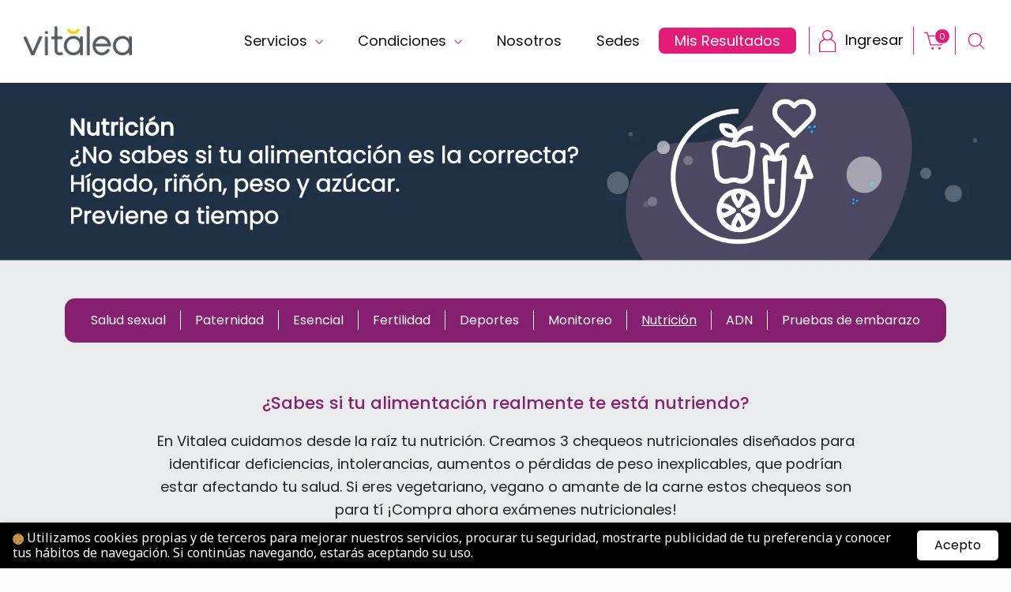

--- FILE ---
content_type: text/html; charset=utf-8
request_url: https://vitalea.com/collections/nutricion
body_size: 37455
content:
<!doctype html>
<html class="no-js" lang="es" dir="ltr">
  <head>
    <!-- Google Tag Manager -->
    <script>
      (function(w,d,s,l,i){w[l]=w[l]||[];w[l].push({'gtm.start':
      new Date().getTime(),event:'gtm.js'});var f=d.getElementsByTagName(s)[0],
      j=d.createElement(s),dl=l!='dataLayer'?'&l='+l:'';j.async=true;j.src=
      'https://www.googletagmanager.com/gtm.js?id='+i+dl;f.parentNode.insertBefore(j,f);
      })(window,document,'script','dataLayer','GTM-TMFH86P');
    </script>
    <!-- End Google Tag Manager -->

    <!-- TikTok Pixel Code Start -->
    <script>
      !function (w, d, t) {
      w.TiktokAnalyticsObject=t;var ttq=w[t]=w[t]||[];ttq.methods=["page","track","identify","instances","debug","on","off","once","ready","alias","group","enableCookie","disableCookie","holdConsent","revokeConsent","grantConsent"],ttq.setAndDefer=function(t,e){t[e]=function(){t.push([e].concat(Array.prototype.slice.call(arguments,0)))}};for(var i=0;i<ttq.methods.length;i++)ttq.setAndDefer(ttq,ttq.methods[i]);ttq.instance=function(t){for(
      var e=ttq._i[t]||[],n=0;n<ttq.methods.length;n++)ttq.setAndDefer(e,ttq.methods[n]);return e},ttq.load=function(e,n){var r="https://analytics.tiktok.com/i18n/pixel/events.js",o=n&&n.partner;ttq._i=ttq._i||{},ttq._i[e]=[],ttq._i[e]._u=r,ttq._t=ttq._t||{},ttq._t[e]=+new Date,ttq._o=ttq._o||{},ttq._o[e]=n||{};n=document.createElement("script")
      ;n.type="text/javascript",n.async=!0,n.src=r+"?sdkid="e"&lib="+t;e=document.getElementsByTagName("script")[0];e.parentNode.insertBefore(n,e)};

      ttq.load('CUV2B8BC77U2LINA9IUG');
      ttq.page();
      }(window, document, 'ttq');
    </script>
    <!-- TikTok Pixel Code End -->
    
    <!-- Hotjar Tracking Code for https://vitalea.com/www.vitalea.com -->
    <script>
      (function(h,o,t,j,a,r){
          h.hj=h.hj||function(){(h.hj.q=h.hj.q||[]).push(arguments)};
          h._hjSettings={hjid:3259002,hjsv:6};
          a=o.getElementsByTagName('head')[0];
          r=o.createElement('script');r.async=1;
          r.src=t+h._hjSettings.hjid+j+h._hjSettings.hjsv;
          a.appendChild(r);
      })(window,document,'https://static.hotjar.com/c/hotjar-','.js?sv=');
    </script>
    <meta charset="utf-8">
    <meta http-equiv="X-UA-Compatible" content="IE=edge,chrome=1">
    <meta name="viewport" content="width=device-width,initial-scale=1">
    <meta name="theme-color" content="#71c5e8">

    

    <link rel="canonical" href="https://vitalea.com/collections/nutricion">
    <link rel="preconnect" href="https://cdn.shopify.com">
    <link rel="preconnect" href="https://fonts.shopifycdn.com">
    <link rel="dns-prefetch" href="https://productreviews.shopifycdn.com">
    <link rel="dns-prefetch" href="https://ajax.googleapis.com">
    <link rel="dns-prefetch" href="https://maps.googleapis.com">
    <link rel="dns-prefetch" href="https://maps.gstatic.com">
    
    <link rel="stylesheet" href="//vitalea.com/cdn/shop/t/26/assets/jquery-ui-1.14.0.min.css?v=130264661002004950641761700668" type="text/css">
    <!-- <script src="//vitalea.com/cdn/shop/t/26/assets/jquery-3.5.1.min.js?v=7767421379049820261702997899" defer="defer"></script> -->
    <script src="//vitalea.com/cdn/shop/t/26/assets/jquery-3.7.1.min.js?v=147293088974801289311761700921" defer="defer"></script>
    
    <!--<script src="//vitalea.com/cdn/shop/t/26/assets/assistant-button.js?49814" type="module"></script>--><link rel="shortcut icon" href="//vitalea.com/cdn/shop/files/faviconV2_32x32.png?v=1673385663" type="image/png"><title>Chequeos nutricionales - Céliaco, vegetariano y más

</title>
<meta name="description" content="Descubre si tu alimentación te está nutriendo, con nuestros exámenes de nutrición. Tenemos con 3 chequeos: Nutricional, vegetariano y Celiaco ¡Compra ahora!"><meta property="og:site_name" content="Vitalea - Diagnóstico integral">
  <meta property="og:url" content="https://vitalea.com/collections/nutricion">
  <meta property="og:title" content="Chequeos nutricionales - Céliaco, vegetariano y más">
  <meta property="og:type" content="website">
  <meta property="og:description" content="Descubre si tu alimentación te está nutriendo, con nuestros exámenes de nutrición. Tenemos con 3 chequeos: Nutricional, vegetariano y Celiaco ¡Compra ahora!"><meta property="og:image" content="http://vitalea.com/cdn/shop/collections/Nutricion.png?v=1673899142">
    <meta property="og:image:secure_url" content="https://vitalea.com/cdn/shop/collections/Nutricion.png?v=1673899142">
    <meta property="og:image:width" content="142">
    <meta property="og:image:height" content="138"><meta name="twitter:site" content="@Vitaleasalud">
  <meta name="twitter:card" content="summary_large_image">
  <meta name="twitter:title" content="Chequeos nutricionales - Céliaco, vegetariano y más">
  <meta name="twitter:description" content="Descubre si tu alimentación te está nutriendo, con nuestros exámenes de nutrición. Tenemos con 3 chequeos: Nutricional, vegetariano y Celiaco ¡Compra ahora!">
<style data-shopify>@font-face {
  font-family: Poppins;
  font-weight: 400;
  font-style: normal;
  font-display: swap;
  src: url("//vitalea.com/cdn/fonts/poppins/poppins_n4.0ba78fa5af9b0e1a374041b3ceaadf0a43b41362.woff2") format("woff2"),
       url("//vitalea.com/cdn/fonts/poppins/poppins_n4.214741a72ff2596839fc9760ee7a770386cf16ca.woff") format("woff");
}

  @font-face {
  font-family: Poppins;
  font-weight: 400;
  font-style: normal;
  font-display: swap;
  src: url("//vitalea.com/cdn/fonts/poppins/poppins_n4.0ba78fa5af9b0e1a374041b3ceaadf0a43b41362.woff2") format("woff2"),
       url("//vitalea.com/cdn/fonts/poppins/poppins_n4.214741a72ff2596839fc9760ee7a770386cf16ca.woff") format("woff");
}


  @font-face {
  font-family: Poppins;
  font-weight: 600;
  font-style: normal;
  font-display: swap;
  src: url("//vitalea.com/cdn/fonts/poppins/poppins_n6.aa29d4918bc243723d56b59572e18228ed0786f6.woff2") format("woff2"),
       url("//vitalea.com/cdn/fonts/poppins/poppins_n6.5f815d845fe073750885d5b7e619ee00e8111208.woff") format("woff");
}

  @font-face {
  font-family: Poppins;
  font-weight: 400;
  font-style: italic;
  font-display: swap;
  src: url("//vitalea.com/cdn/fonts/poppins/poppins_i4.846ad1e22474f856bd6b81ba4585a60799a9f5d2.woff2") format("woff2"),
       url("//vitalea.com/cdn/fonts/poppins/poppins_i4.56b43284e8b52fc64c1fd271f289a39e8477e9ec.woff") format("woff");
}

  @font-face {
  font-family: Poppins;
  font-weight: 600;
  font-style: italic;
  font-display: swap;
  src: url("//vitalea.com/cdn/fonts/poppins/poppins_i6.bb8044d6203f492888d626dafda3c2999253e8e9.woff2") format("woff2"),
       url("//vitalea.com/cdn/fonts/poppins/poppins_i6.e233dec1a61b1e7dead9f920159eda42280a02c3.woff") format("woff");
}

</style><link href="//vitalea.com/cdn/shop/t/26/assets/theme.css?v=169237284154730183561761700674" rel="stylesheet" type="text/css" media="all" />
<style data-shopify>:root {
    --typeHeaderPrimary: Poppins;
    --typeHeaderFallback: sans-serif;
    --typeHeaderSize: 25px;
    --typeHeaderWeight: 400;
    --typeHeaderLineHeight: 1.2;
    --typeHeaderSpacing: 0.0em;

    --typeBasePrimary:Poppins;
    --typeBaseFallback:sans-serif;
    --typeBaseSize: 13px;
    --typeBaseWeight: 400;
    --typeBaseLineHeight: 1.6;
    --typeBaseSpacing: 0.0em;

    --iconWeight: 3px;
    --iconLinecaps: miter;
  }

  
.collection-hero__content:before,
  .hero__image-wrapper:before,
  .hero__media:before {
    background-image: linear-gradient(to bottom, rgba(0, 0, 0, 0.0) 0%, rgba(0, 0, 0, 0.0) 40%, rgba(0, 0, 0, 0.0) 100%);
  }

  .skrim__item-content .skrim__overlay:after {
    background-image: linear-gradient(to bottom, rgba(0, 0, 0, 0.0) 30%, rgba(0, 0, 0, 0.0) 100%);
  }

  .placeholder-content {
    background-image: linear-gradient(100deg, #ffffff 40%, #f7f7f7 63%, #ffffff 79%);
  }</style><link
      href="https://cdn.jsdelivr.net/npm/bootstrap@5.0.2/dist/css/bootstrap.min.css"
      rel="stylesheet"
      integrity="sha384-EVSTQN3/azprG1Anm3QDgpJLIm9Nao0Yz1ztcQTwFspd3yD65VohhpuuCOmLASjC"
      crossorigin="anonymous"
    >

    <link
      rel="stylesheet"
      href="https://cdn.jsdelivr.net/npm/swiper@10/swiper-bundle.min.css"
      |
      asset_url
    >

    <script>
      document.documentElement.className = document.documentElement.className.replace('no-js', 'js');

      window.theme = window.theme || {};
      theme.routes = {
        home: "/",
        cart: "/cart.js",
        cartPage: "/cart",
        cartAdd: "/cart/add.js",
        cartChange: "/cart/change.js",
        search: "/search"
      };
      theme.strings = {
        soldOut: "Agotado",
        unavailable: "No disponible",
        inStockLabel: "En stock",
        stockLabel: "",
        willNotShipUntil: "Será enviado después [date]",
        willBeInStockAfter: "Estará disponible después [date]",
        waitingForStock: "Inventario en el camino",
        cartSavings: "Está ahorrando [savings]",
        cartEmpty: "Su carrito actualmente está vacío.",
        cartTermsConfirmation: "Debe aceptar los términos y condiciones de venta para pagar",
        searchCollections: "Colecciones:",
        searchPages: "Páginas:",
        searchArticles: "Artículos:"
      };
      theme.settings = {
        dynamicVariantsEnable: true,
        cartType: "page",
        isCustomerTemplate: false,
        moneyFormat: "${{amount_no_decimals}}",
        predictiveSearch: true,
        predictiveSearchType: "product,article,page,collection",
        quickView: false,
        themeName: 'Motion',
        themeVersion: "8.5.0"
      };
    </script>
    <script src="https://code.jquery.com/ui/1.14.0/jquery-ui.js" defer="defer"></script>
    <script src="https://cdnjs.cloudflare.com/ajax/libs/moment.js/2.29.4/moment.min.js" defer="defer"></script>
    <script src="https://cdn.jsdelivr.net/npm/sweetalert2@11" defer="defer"></script>
    <script src="//vitalea.com/cdn/shop/t/26/assets/custom-register-functions.js?v=123069754235303592431767057247" defer="defer"></script>
    <link rel="stylesheet" href="//vitalea.com/cdn/shop/t/26/assets/test-formulario-particular.css?v=100794983641275960371728403420" type="text/css">
    <link rel="stylesheet" href="//vitalea.com/cdn/shop/t/26/assets/test-formulario-se.css?v=30157728243983796031725995824" type="text/css">

    <script>window.performance && window.performance.mark && window.performance.mark('shopify.content_for_header.start');</script><meta id="shopify-digital-wallet" name="shopify-digital-wallet" content="/61621371132/digital_wallets/dialog">
<link rel="alternate" type="application/atom+xml" title="Feed" href="/collections/nutricion.atom" />
<link rel="alternate" type="application/json+oembed" href="https://vitalea.com/collections/nutricion.oembed">
<script async="async" src="/checkouts/internal/preloads.js?locale=es-CO"></script>
<script id="shopify-features" type="application/json">{"accessToken":"16fdbdfa14e31a85fc9aebdd99ff4f03","betas":["rich-media-storefront-analytics"],"domain":"vitalea.com","predictiveSearch":true,"shopId":61621371132,"locale":"es"}</script>
<script>var Shopify = Shopify || {};
Shopify.shop = "vitalea-store.myshopify.com";
Shopify.locale = "es";
Shopify.currency = {"active":"COP","rate":"1.0"};
Shopify.country = "CO";
Shopify.theme = {"name":"Live Vitalea [17-03-2023]","id":136500216060,"schema_name":"Motion","schema_version":"8.5.0","theme_store_id":null,"role":"main"};
Shopify.theme.handle = "null";
Shopify.theme.style = {"id":null,"handle":null};
Shopify.cdnHost = "vitalea.com/cdn";
Shopify.routes = Shopify.routes || {};
Shopify.routes.root = "/";</script>
<script type="module">!function(o){(o.Shopify=o.Shopify||{}).modules=!0}(window);</script>
<script>!function(o){function n(){var o=[];function n(){o.push(Array.prototype.slice.apply(arguments))}return n.q=o,n}var t=o.Shopify=o.Shopify||{};t.loadFeatures=n(),t.autoloadFeatures=n()}(window);</script>
<script id="shop-js-analytics" type="application/json">{"pageType":"collection"}</script>
<script defer="defer" async type="module" src="//vitalea.com/cdn/shopifycloud/shop-js/modules/v2/client.init-shop-cart-sync_B5knhve2.es.esm.js"></script>
<script defer="defer" async type="module" src="//vitalea.com/cdn/shopifycloud/shop-js/modules/v2/chunk.common_DUtBTchb.esm.js"></script>
<script type="module">
  await import("//vitalea.com/cdn/shopifycloud/shop-js/modules/v2/client.init-shop-cart-sync_B5knhve2.es.esm.js");
await import("//vitalea.com/cdn/shopifycloud/shop-js/modules/v2/chunk.common_DUtBTchb.esm.js");

  window.Shopify.SignInWithShop?.initShopCartSync?.({"fedCMEnabled":true,"windoidEnabled":true});

</script>
<script>(function() {
  var isLoaded = false;
  function asyncLoad() {
    if (isLoaded) return;
    isLoaded = true;
    var urls = ["https:\/\/apps.synctrack.io\/cta-buttons\/cta-group-button.js?v=1724176242\u0026shop=vitalea-store.myshopify.com","https:\/\/cdn.autoketing.org\/sdk-cdn\/popup-fullsize\/dist\/popup-fullsize-embed.js?t=1705433091984068796\u0026shop=vitalea-store.myshopify.com","https:\/\/api-na1.hubapi.com\/scriptloader\/v1\/20500705.js?shop=vitalea-store.myshopify.com"];
    for (var i = 0; i < urls.length; i++) {
      var s = document.createElement('script');
      s.type = 'text/javascript';
      s.async = true;
      s.src = urls[i];
      var x = document.getElementsByTagName('script')[0];
      x.parentNode.insertBefore(s, x);
    }
  };
  if(window.attachEvent) {
    window.attachEvent('onload', asyncLoad);
  } else {
    window.addEventListener('load', asyncLoad, false);
  }
})();</script>
<script id="__st">var __st={"a":61621371132,"offset":-18000,"reqid":"12e2f571-77d3-4415-8e4a-5aba233107da-1768525534","pageurl":"vitalea.com\/collections\/nutricion","u":"3a2bf976897e","p":"collection","rtyp":"collection","rid":395994824956};</script>
<script>window.ShopifyPaypalV4VisibilityTracking = true;</script>
<script id="captcha-bootstrap">!function(){'use strict';const t='contact',e='account',n='new_comment',o=[[t,t],['blogs',n],['comments',n],[t,'customer']],c=[[e,'customer_login'],[e,'guest_login'],[e,'recover_customer_password'],[e,'create_customer']],r=t=>t.map((([t,e])=>`form[action*='/${t}']:not([data-nocaptcha='true']) input[name='form_type'][value='${e}']`)).join(','),a=t=>()=>t?[...document.querySelectorAll(t)].map((t=>t.form)):[];function s(){const t=[...o],e=r(t);return a(e)}const i='password',u='form_key',d=['recaptcha-v3-token','g-recaptcha-response','h-captcha-response',i],f=()=>{try{return window.sessionStorage}catch{return}},m='__shopify_v',_=t=>t.elements[u];function p(t,e,n=!1){try{const o=window.sessionStorage,c=JSON.parse(o.getItem(e)),{data:r}=function(t){const{data:e,action:n}=t;return t[m]||n?{data:e,action:n}:{data:t,action:n}}(c);for(const[e,n]of Object.entries(r))t.elements[e]&&(t.elements[e].value=n);n&&o.removeItem(e)}catch(o){console.error('form repopulation failed',{error:o})}}const l='form_type',E='cptcha';function T(t){t.dataset[E]=!0}const w=window,h=w.document,L='Shopify',v='ce_forms',y='captcha';let A=!1;((t,e)=>{const n=(g='f06e6c50-85a8-45c8-87d0-21a2b65856fe',I='https://cdn.shopify.com/shopifycloud/storefront-forms-hcaptcha/ce_storefront_forms_captcha_hcaptcha.v1.5.2.iife.js',D={infoText:'Protegido por hCaptcha',privacyText:'Privacidad',termsText:'Términos'},(t,e,n)=>{const o=w[L][v],c=o.bindForm;if(c)return c(t,g,e,D).then(n);var r;o.q.push([[t,g,e,D],n]),r=I,A||(h.body.append(Object.assign(h.createElement('script'),{id:'captcha-provider',async:!0,src:r})),A=!0)});var g,I,D;w[L]=w[L]||{},w[L][v]=w[L][v]||{},w[L][v].q=[],w[L][y]=w[L][y]||{},w[L][y].protect=function(t,e){n(t,void 0,e),T(t)},Object.freeze(w[L][y]),function(t,e,n,w,h,L){const[v,y,A,g]=function(t,e,n){const i=e?o:[],u=t?c:[],d=[...i,...u],f=r(d),m=r(i),_=r(d.filter((([t,e])=>n.includes(e))));return[a(f),a(m),a(_),s()]}(w,h,L),I=t=>{const e=t.target;return e instanceof HTMLFormElement?e:e&&e.form},D=t=>v().includes(t);t.addEventListener('submit',(t=>{const e=I(t);if(!e)return;const n=D(e)&&!e.dataset.hcaptchaBound&&!e.dataset.recaptchaBound,o=_(e),c=g().includes(e)&&(!o||!o.value);(n||c)&&t.preventDefault(),c&&!n&&(function(t){try{if(!f())return;!function(t){const e=f();if(!e)return;const n=_(t);if(!n)return;const o=n.value;o&&e.removeItem(o)}(t);const e=Array.from(Array(32),(()=>Math.random().toString(36)[2])).join('');!function(t,e){_(t)||t.append(Object.assign(document.createElement('input'),{type:'hidden',name:u})),t.elements[u].value=e}(t,e),function(t,e){const n=f();if(!n)return;const o=[...t.querySelectorAll(`input[type='${i}']`)].map((({name:t})=>t)),c=[...d,...o],r={};for(const[a,s]of new FormData(t).entries())c.includes(a)||(r[a]=s);n.setItem(e,JSON.stringify({[m]:1,action:t.action,data:r}))}(t,e)}catch(e){console.error('failed to persist form',e)}}(e),e.submit())}));const S=(t,e)=>{t&&!t.dataset[E]&&(n(t,e.some((e=>e===t))),T(t))};for(const o of['focusin','change'])t.addEventListener(o,(t=>{const e=I(t);D(e)&&S(e,y())}));const B=e.get('form_key'),M=e.get(l),P=B&&M;t.addEventListener('DOMContentLoaded',(()=>{const t=y();if(P)for(const e of t)e.elements[l].value===M&&p(e,B);[...new Set([...A(),...v().filter((t=>'true'===t.dataset.shopifyCaptcha))])].forEach((e=>S(e,t)))}))}(h,new URLSearchParams(w.location.search),n,t,e,['guest_login'])})(!1,!0)}();</script>
<script integrity="sha256-4kQ18oKyAcykRKYeNunJcIwy7WH5gtpwJnB7kiuLZ1E=" data-source-attribution="shopify.loadfeatures" defer="defer" src="//vitalea.com/cdn/shopifycloud/storefront/assets/storefront/load_feature-a0a9edcb.js" crossorigin="anonymous"></script>
<script data-source-attribution="shopify.dynamic_checkout.dynamic.init">var Shopify=Shopify||{};Shopify.PaymentButton=Shopify.PaymentButton||{isStorefrontPortableWallets:!0,init:function(){window.Shopify.PaymentButton.init=function(){};var t=document.createElement("script");t.src="https://vitalea.com/cdn/shopifycloud/portable-wallets/latest/portable-wallets.es.js",t.type="module",document.head.appendChild(t)}};
</script>
<script data-source-attribution="shopify.dynamic_checkout.buyer_consent">
  function portableWalletsHideBuyerConsent(e){var t=document.getElementById("shopify-buyer-consent"),n=document.getElementById("shopify-subscription-policy-button");t&&n&&(t.classList.add("hidden"),t.setAttribute("aria-hidden","true"),n.removeEventListener("click",e))}function portableWalletsShowBuyerConsent(e){var t=document.getElementById("shopify-buyer-consent"),n=document.getElementById("shopify-subscription-policy-button");t&&n&&(t.classList.remove("hidden"),t.removeAttribute("aria-hidden"),n.addEventListener("click",e))}window.Shopify?.PaymentButton&&(window.Shopify.PaymentButton.hideBuyerConsent=portableWalletsHideBuyerConsent,window.Shopify.PaymentButton.showBuyerConsent=portableWalletsShowBuyerConsent);
</script>
<script data-source-attribution="shopify.dynamic_checkout.cart.bootstrap">document.addEventListener("DOMContentLoaded",(function(){function t(){return document.querySelector("shopify-accelerated-checkout-cart, shopify-accelerated-checkout")}if(t())Shopify.PaymentButton.init();else{new MutationObserver((function(e,n){t()&&(Shopify.PaymentButton.init(),n.disconnect())})).observe(document.body,{childList:!0,subtree:!0})}}));
</script>

<script>window.performance && window.performance.mark && window.performance.mark('shopify.content_for_header.end');</script>

    <script src="//vitalea.com/cdn/shop/t/26/assets/vendor-scripts-v14.js" defer="defer"></script>
    <script src="//vitalea.com/cdn/shop/t/26/assets/customs-functions.js?v=104977575252195762821725995824" defer="defer"></script><script src="//vitalea.com/cdn/shop/t/26/assets/theme.min.js?v=43757650811718726301761700669" defer="defer"></script>
    <script src="//vitalea.com/cdn/shop/t/26/assets/custom.js?v=165318255747976988761767057247" defer="defer"></script>

    
<script>
	var Globo = Globo || {};
    var globoFormbuilderRecaptchaInit = function(){};
    Globo.FormBuilder = Globo.FormBuilder || {};
    Globo.FormBuilder.url = "https://form.globosoftware.net";
    Globo.FormBuilder.shop = {
        settings : {
            reCaptcha : {
                siteKey : ''
            },
            hideWaterMark : false,
            encryptionFormId : true,
            copyright: `Powered by G: <a href="https://apps.shopify.com/form-builder-contact-form" target="_blank">Form Builder</a>`,
            scrollTop: true
        },
        pricing:{
            features:{
                fileUpload : 2,
                removeCopyright : false,
                bulkOrderForm: false,
                cartForm: false,
            }
        },
        configuration: {
            money_format:  "${{amount_no_decimals}}"
        },
        encryption_form_id : true
    };
    Globo.FormBuilder.forms = [];

    
    Globo.FormBuilder.page = {
        title : document.title,
        href : window.location.href,
        type: "collection"
    };
    Globo.FormBuilder.assetFormUrls = [];
            Globo.FormBuilder.assetFormUrls[74552] = "//vitalea.com/cdn/shop/t/26/assets/globo.formbuilder.data.74552.js?v=133688697125696038291679088557";
            
</script>

<link rel="preload" href="//vitalea.com/cdn/shop/t/26/assets/globo.formbuilder.css?v=163444510838697616571679088556" as="style" onload="this.onload=null;this.rel='stylesheet'">
<noscript><link rel="stylesheet" href="//vitalea.com/cdn/shop/t/26/assets/globo.formbuilder.css?v=163444510838697616571679088556"></noscript>
<link rel="stylesheet" href="//vitalea.com/cdn/shop/t/26/assets/globo.formbuilder.css?v=163444510838697616571679088556">


<script>
    Globo.FormBuilder.__webpack_public_path__ = "//vitalea.com/cdn/shop/t/26/assets/"
</script>
<script src="//vitalea.com/cdn/shop/t/26/assets/globo.formbuilder.index.js?v=70212497172952358611679088556" defer></script>

    
<!-- Start of Judge.me Core -->
<link rel="dns-prefetch" href="https://cdn.judge.me/">
<script data-cfasync='false' class='jdgm-settings-script'>window.jdgmSettings={"pagination":5,"disable_web_reviews":false,"badge_no_review_text":"Sin reseñas","badge_n_reviews_text":"{{ n }} reseña/reseñas","hide_badge_preview_if_no_reviews":true,"badge_hide_text":false,"enforce_center_preview_badge":false,"widget_title":"Reseñas de Clientes","widget_open_form_text":"Escribir una reseña","widget_close_form_text":"Cancelar reseña","widget_refresh_page_text":"Actualizar página","widget_summary_text":"Basado en {{ number_of_reviews }} reseña/reseñas","widget_no_review_text":"Sé el primero en escribir una reseña","widget_name_field_text":"Nombre","widget_verified_name_field_text":"Nombre Verificado (público)","widget_name_placeholder_text":"Nombre","widget_required_field_error_text":"Este campo es obligatorio.","widget_email_field_text":"Dirección de correo electrónico","widget_verified_email_field_text":"Correo electrónico Verificado (privado, no se puede editar)","widget_email_placeholder_text":"Tu dirección de correo electrónico","widget_email_field_error_text":"Por favor, ingresa una dirección de correo electrónico válida.","widget_rating_field_text":"Calificación","widget_review_title_field_text":"Título de la Reseña","widget_review_title_placeholder_text":"Da un título a tu reseña","widget_review_body_field_text":"Contenido de la reseña","widget_review_body_placeholder_text":"Empieza a escribir aquí...","widget_pictures_field_text":"Imagen/Video (opcional)","widget_submit_review_text":"Enviar Reseña","widget_submit_verified_review_text":"Enviar Reseña Verificada","widget_submit_success_msg_with_auto_publish":"¡Gracias! Por favor, actualiza la página en unos momentos para ver tu reseña. Puedes eliminar o editar tu reseña iniciando sesión en \u003ca href='https://judge.me/login' target='_blank' rel='nofollow noopener'\u003eJudge.me\u003c/a\u003e","widget_submit_success_msg_no_auto_publish":"¡Gracias! Tu reseña se publicará tan pronto como sea aprobada por el administrador de la tienda. Puedes eliminar o editar tu reseña iniciando sesión en \u003ca href='https://judge.me/login' target='_blank' rel='nofollow noopener'\u003eJudge.me\u003c/a\u003e","widget_show_default_reviews_out_of_total_text":"Mostrando {{ n_reviews_shown }} de {{ n_reviews }} reseñas.","widget_show_all_link_text":"Mostrar todas","widget_show_less_link_text":"Mostrar menos","widget_author_said_text":"{{ reviewer_name }} dijo:","widget_days_text":"hace {{ n }} día/días","widget_weeks_text":"hace {{ n }} semana/semanas","widget_months_text":"hace {{ n }} mes/meses","widget_years_text":"hace {{ n }} año/años","widget_yesterday_text":"Ayer","widget_today_text":"Hoy","widget_replied_text":"\u003e\u003e {{ shop_name }} respondió:","widget_read_more_text":"Leer más","widget_reviewer_name_as_initial":"","widget_rating_filter_color":"#fbcd0a","widget_rating_filter_see_all_text":"Ver todas las reseñas","widget_sorting_most_recent_text":"Más Recientes","widget_sorting_highest_rating_text":"Mayor Calificación","widget_sorting_lowest_rating_text":"Menor Calificación","widget_sorting_with_pictures_text":"Solo Imágenes","widget_sorting_most_helpful_text":"Más Útiles","widget_open_question_form_text":"Hacer una pregunta","widget_reviews_subtab_text":"Reseñas","widget_questions_subtab_text":"Preguntas","widget_question_label_text":"Pregunta","widget_answer_label_text":"Respuesta","widget_question_placeholder_text":"Escribe tu pregunta aquí","widget_submit_question_text":"Enviar Pregunta","widget_question_submit_success_text":"¡Gracias por tu pregunta! Te notificaremos una vez que sea respondida.","verified_badge_text":"Verificado","verified_badge_bg_color":"","verified_badge_text_color":"","verified_badge_placement":"left-of-reviewer-name","widget_review_max_height":"","widget_hide_border":false,"widget_social_share":false,"widget_thumb":false,"widget_review_location_show":false,"widget_location_format":"","all_reviews_include_out_of_store_products":true,"all_reviews_out_of_store_text":"(fuera de la tienda)","all_reviews_pagination":100,"all_reviews_product_name_prefix_text":"sobre","enable_review_pictures":true,"enable_question_anwser":false,"widget_theme":"default","review_date_format":"mm/dd/yyyy","default_sort_method":"most-recent","widget_product_reviews_subtab_text":"Reseñas de Productos","widget_shop_reviews_subtab_text":"Reseñas de la Tienda","widget_other_products_reviews_text":"Reseñas para otros productos","widget_store_reviews_subtab_text":"Reseñas de la tienda","widget_no_store_reviews_text":"Esta tienda no ha recibido ninguna reseña todavía","widget_web_restriction_product_reviews_text":"Este producto no ha recibido ninguna reseña todavía","widget_no_items_text":"No se encontraron elementos","widget_show_more_text":"Mostrar más","widget_write_a_store_review_text":"Escribir una Reseña de la Tienda","widget_other_languages_heading":"Reseñas en Otros Idiomas","widget_translate_review_text":"Traducir reseña a {{ language }}","widget_translating_review_text":"Traduciendo...","widget_show_original_translation_text":"Mostrar original ({{ language }})","widget_translate_review_failed_text":"No se pudo traducir la reseña.","widget_translate_review_retry_text":"Reintentar","widget_translate_review_try_again_later_text":"Intentar más tarde","show_product_url_for_grouped_product":false,"widget_sorting_pictures_first_text":"Imágenes Primero","show_pictures_on_all_rev_page_mobile":false,"show_pictures_on_all_rev_page_desktop":false,"floating_tab_hide_mobile_install_preference":false,"floating_tab_button_name":"★ Reseñas","floating_tab_title":"Deja que los clientes hablen por nosotros","floating_tab_button_color":"","floating_tab_button_background_color":"","floating_tab_url":"","floating_tab_url_enabled":false,"floating_tab_tab_style":"text","all_reviews_text_badge_text":"Los clientes nos califican {{ shop.metafields.judgeme.all_reviews_rating | round: 1 }}/5 basado en {{ shop.metafields.judgeme.all_reviews_count }} reseñas.","all_reviews_text_badge_text_branded_style":"{{ shop.metafields.judgeme.all_reviews_rating | round: 1 }} de 5 estrellas basado en {{ shop.metafields.judgeme.all_reviews_count }} reseñas","is_all_reviews_text_badge_a_link":false,"show_stars_for_all_reviews_text_badge":false,"all_reviews_text_badge_url":"","all_reviews_text_style":"text","all_reviews_text_color_style":"judgeme_brand_color","all_reviews_text_color":"#108474","all_reviews_text_show_jm_brand":true,"featured_carousel_show_header":true,"featured_carousel_title":"Deja que los clientes hablen por nosotros","testimonials_carousel_title":"Los clientes nos dicen","videos_carousel_title":"Historias de clientes reales","cards_carousel_title":"Los clientes nos dicen","featured_carousel_count_text":"de {{ n }} reseñas","featured_carousel_add_link_to_all_reviews_page":false,"featured_carousel_url":"","featured_carousel_show_images":true,"featured_carousel_autoslide_interval":5,"featured_carousel_arrows_on_the_sides":false,"featured_carousel_height":250,"featured_carousel_width":80,"featured_carousel_image_size":0,"featured_carousel_image_height":250,"featured_carousel_arrow_color":"#eeeeee","verified_count_badge_style":"vintage","verified_count_badge_orientation":"horizontal","verified_count_badge_color_style":"judgeme_brand_color","verified_count_badge_color":"#108474","is_verified_count_badge_a_link":false,"verified_count_badge_url":"","verified_count_badge_show_jm_brand":true,"widget_rating_preset_default":5,"widget_first_sub_tab":"product-reviews","widget_show_histogram":true,"widget_histogram_use_custom_color":false,"widget_pagination_use_custom_color":false,"widget_star_use_custom_color":false,"widget_verified_badge_use_custom_color":false,"widget_write_review_use_custom_color":false,"picture_reminder_submit_button":"Upload Pictures","enable_review_videos":false,"mute_video_by_default":false,"widget_sorting_videos_first_text":"Videos Primero","widget_review_pending_text":"Pendiente","featured_carousel_items_for_large_screen":3,"social_share_options_order":"Facebook,Twitter","remove_microdata_snippet":true,"disable_json_ld":false,"enable_json_ld_products":false,"preview_badge_show_question_text":false,"preview_badge_no_question_text":"Sin preguntas","preview_badge_n_question_text":"{{ number_of_questions }} pregunta/preguntas","qa_badge_show_icon":false,"qa_badge_position":"same-row","remove_judgeme_branding":false,"widget_add_search_bar":false,"widget_search_bar_placeholder":"Buscar","widget_sorting_verified_only_text":"Solo verificadas","featured_carousel_theme":"default","featured_carousel_show_rating":true,"featured_carousel_show_title":true,"featured_carousel_show_body":true,"featured_carousel_show_date":false,"featured_carousel_show_reviewer":true,"featured_carousel_show_product":false,"featured_carousel_header_background_color":"#108474","featured_carousel_header_text_color":"#ffffff","featured_carousel_name_product_separator":"reviewed","featured_carousel_full_star_background":"#108474","featured_carousel_empty_star_background":"#dadada","featured_carousel_vertical_theme_background":"#f9fafb","featured_carousel_verified_badge_enable":false,"featured_carousel_verified_badge_color":"#108474","featured_carousel_border_style":"round","featured_carousel_review_line_length_limit":3,"featured_carousel_more_reviews_button_text":"Leer más reseñas","featured_carousel_view_product_button_text":"Ver producto","all_reviews_page_load_reviews_on":"scroll","all_reviews_page_load_more_text":"Cargar Más Reseñas","disable_fb_tab_reviews":false,"enable_ajax_cdn_cache":false,"widget_public_name_text":"mostrado públicamente como","default_reviewer_name":"John Smith","default_reviewer_name_has_non_latin":true,"widget_reviewer_anonymous":"Anónimo","medals_widget_title":"Medallas de Reseñas Judge.me","medals_widget_background_color":"#f9fafb","medals_widget_position":"footer_all_pages","medals_widget_border_color":"#f9fafb","medals_widget_verified_text_position":"left","medals_widget_use_monochromatic_version":false,"medals_widget_elements_color":"#108474","show_reviewer_avatar":true,"widget_invalid_yt_video_url_error_text":"No es una URL de video de YouTube","widget_max_length_field_error_text":"Por favor, ingresa no más de {0} caracteres.","widget_show_country_flag":false,"widget_show_collected_via_shop_app":true,"widget_verified_by_shop_badge_style":"light","widget_verified_by_shop_text":"Verificado por la Tienda","widget_show_photo_gallery":false,"widget_load_with_code_splitting":true,"widget_ugc_install_preference":false,"widget_ugc_title":"Hecho por nosotros, Compartido por ti","widget_ugc_subtitle":"Etiquétanos para ver tu imagen destacada en nuestra página","widget_ugc_arrows_color":"#ffffff","widget_ugc_primary_button_text":"Comprar Ahora","widget_ugc_primary_button_background_color":"#108474","widget_ugc_primary_button_text_color":"#ffffff","widget_ugc_primary_button_border_width":"0","widget_ugc_primary_button_border_style":"none","widget_ugc_primary_button_border_color":"#108474","widget_ugc_primary_button_border_radius":"25","widget_ugc_secondary_button_text":"Cargar Más","widget_ugc_secondary_button_background_color":"#ffffff","widget_ugc_secondary_button_text_color":"#108474","widget_ugc_secondary_button_border_width":"2","widget_ugc_secondary_button_border_style":"solid","widget_ugc_secondary_button_border_color":"#108474","widget_ugc_secondary_button_border_radius":"25","widget_ugc_reviews_button_text":"Ver Reseñas","widget_ugc_reviews_button_background_color":"#ffffff","widget_ugc_reviews_button_text_color":"#108474","widget_ugc_reviews_button_border_width":"2","widget_ugc_reviews_button_border_style":"solid","widget_ugc_reviews_button_border_color":"#108474","widget_ugc_reviews_button_border_radius":"25","widget_ugc_reviews_button_link_to":"judgeme-reviews-page","widget_ugc_show_post_date":true,"widget_ugc_max_width":"800","widget_rating_metafield_value_type":true,"widget_primary_color":"#108474","widget_enable_secondary_color":false,"widget_secondary_color":"#edf5f5","widget_summary_average_rating_text":"{{ average_rating }} de 5","widget_media_grid_title":"Fotos y videos de clientes","widget_media_grid_see_more_text":"Ver más","widget_round_style":false,"widget_show_product_medals":true,"widget_verified_by_judgeme_text":"Verificado por Judge.me","widget_show_store_medals":true,"widget_verified_by_judgeme_text_in_store_medals":"Verificado por Judge.me","widget_media_field_exceed_quantity_message":"Lo sentimos, solo podemos aceptar {{ max_media }} para una reseña.","widget_media_field_exceed_limit_message":"{{ file_name }} es demasiado grande, por favor selecciona un {{ media_type }} menor a {{ size_limit }}MB.","widget_review_submitted_text":"¡Reseña Enviada!","widget_question_submitted_text":"¡Pregunta Enviada!","widget_close_form_text_question":"Cancelar","widget_write_your_answer_here_text":"Escribe tu respuesta aquí","widget_enabled_branded_link":true,"widget_show_collected_by_judgeme":false,"widget_reviewer_name_color":"","widget_write_review_text_color":"","widget_write_review_bg_color":"","widget_collected_by_judgeme_text":"recopilado por Judge.me","widget_pagination_type":"standard","widget_load_more_text":"Cargar Más","widget_load_more_color":"#108474","widget_full_review_text":"Reseña Completa","widget_read_more_reviews_text":"Leer Más Reseñas","widget_read_questions_text":"Leer Preguntas","widget_questions_and_answers_text":"Preguntas y Respuestas","widget_verified_by_text":"Verificado por","widget_verified_text":"Verificado","widget_number_of_reviews_text":"{{ number_of_reviews }} reseñas","widget_back_button_text":"Atrás","widget_next_button_text":"Siguiente","widget_custom_forms_filter_button":"Filtros","custom_forms_style":"vertical","widget_show_review_information":false,"how_reviews_are_collected":"¿Cómo se recopilan las reseñas?","widget_show_review_keywords":false,"widget_gdpr_statement":"Cómo usamos tus datos: Solo te contactaremos sobre la reseña que dejaste, y solo si es necesario. Al enviar tu reseña, aceptas los \u003ca href='https://judge.me/terms' target='_blank' rel='nofollow noopener'\u003etérminos\u003c/a\u003e, \u003ca href='https://judge.me/privacy' target='_blank' rel='nofollow noopener'\u003eprivacidad\u003c/a\u003e y \u003ca href='https://judge.me/content-policy' target='_blank' rel='nofollow noopener'\u003epolíticas de contenido\u003c/a\u003e de Judge.me.","widget_multilingual_sorting_enabled":false,"widget_translate_review_content_enabled":false,"widget_translate_review_content_method":"manual","popup_widget_review_selection":"automatically_with_pictures","popup_widget_round_border_style":true,"popup_widget_show_title":true,"popup_widget_show_body":true,"popup_widget_show_reviewer":false,"popup_widget_show_product":true,"popup_widget_show_pictures":true,"popup_widget_use_review_picture":true,"popup_widget_show_on_home_page":true,"popup_widget_show_on_product_page":true,"popup_widget_show_on_collection_page":true,"popup_widget_show_on_cart_page":true,"popup_widget_position":"bottom_left","popup_widget_first_review_delay":5,"popup_widget_duration":5,"popup_widget_interval":5,"popup_widget_review_count":5,"popup_widget_hide_on_mobile":true,"review_snippet_widget_round_border_style":true,"review_snippet_widget_card_color":"#FFFFFF","review_snippet_widget_slider_arrows_background_color":"#FFFFFF","review_snippet_widget_slider_arrows_color":"#000000","review_snippet_widget_star_color":"#108474","show_product_variant":false,"all_reviews_product_variant_label_text":"Variante: ","widget_show_verified_branding":false,"widget_ai_summary_title":"Los clientes dicen","widget_ai_summary_disclaimer":"Resumen de reseñas impulsado por IA basado en reseñas recientes de clientes","widget_show_ai_summary":false,"widget_show_ai_summary_bg":false,"widget_show_review_title_input":true,"redirect_reviewers_invited_via_email":"review_widget","request_store_review_after_product_review":false,"request_review_other_products_in_order":false,"review_form_color_scheme":"default","review_form_corner_style":"square","review_form_star_color":{},"review_form_text_color":"#333333","review_form_background_color":"#ffffff","review_form_field_background_color":"#fafafa","review_form_button_color":{},"review_form_button_text_color":"#ffffff","review_form_modal_overlay_color":"#000000","review_content_screen_title_text":"¿Cómo calificarías este producto?","review_content_introduction_text":"Nos encantaría que compartieras un poco sobre tu experiencia.","store_review_form_title_text":"¿Cómo calificarías esta tienda?","store_review_form_introduction_text":"Nos encantaría que compartieras un poco sobre tu experiencia.","show_review_guidance_text":true,"one_star_review_guidance_text":"Pobre","five_star_review_guidance_text":"Excelente","customer_information_screen_title_text":"Sobre ti","customer_information_introduction_text":"Por favor, cuéntanos más sobre ti.","custom_questions_screen_title_text":"Tu experiencia en más detalle","custom_questions_introduction_text":"Aquí hay algunas preguntas para ayudarnos a entender más sobre tu experiencia.","review_submitted_screen_title_text":"¡Gracias por tu reseña!","review_submitted_screen_thank_you_text":"La estamos procesando y aparecerá en la tienda pronto.","review_submitted_screen_email_verification_text":"Por favor, confirma tu correo electrónico haciendo clic en el enlace que acabamos de enviarte. Esto nos ayuda a mantener las reseñas auténticas.","review_submitted_request_store_review_text":"¿Te gustaría compartir tu experiencia de compra con nosotros?","review_submitted_review_other_products_text":"¿Te gustaría reseñar estos productos?","store_review_screen_title_text":"¿Te gustaría compartir tu experiencia de compra con nosotros?","store_review_introduction_text":"Valoramos tu opinión y la utilizamos para mejorar. Por favor, comparte cualquier pensamiento o sugerencia que tengas.","reviewer_media_screen_title_picture_text":"Compartir una foto","reviewer_media_introduction_picture_text":"Sube una foto para apoyar tu reseña.","reviewer_media_screen_title_video_text":"Compartir un video","reviewer_media_introduction_video_text":"Sube un video para apoyar tu reseña.","reviewer_media_screen_title_picture_or_video_text":"Compartir una foto o video","reviewer_media_introduction_picture_or_video_text":"Sube una foto o video para apoyar tu reseña.","reviewer_media_youtube_url_text":"Pega tu URL de Youtube aquí","advanced_settings_next_step_button_text":"Siguiente","advanced_settings_close_review_button_text":"Cerrar","modal_write_review_flow":false,"write_review_flow_required_text":"Obligatorio","write_review_flow_privacy_message_text":"Respetamos tu privacidad.","write_review_flow_anonymous_text":"Reseña como anónimo","write_review_flow_visibility_text":"No será visible para otros clientes.","write_review_flow_multiple_selection_help_text":"Selecciona tantos como quieras","write_review_flow_single_selection_help_text":"Selecciona una opción","write_review_flow_required_field_error_text":"Este campo es obligatorio","write_review_flow_invalid_email_error_text":"Por favor ingresa una dirección de correo válida","write_review_flow_max_length_error_text":"Máx. {{ max_length }} caracteres.","write_review_flow_media_upload_text":"\u003cb\u003eHaz clic para subir\u003c/b\u003e o arrastrar y soltar","write_review_flow_gdpr_statement":"Solo te contactaremos sobre tu reseña si es necesario. Al enviar tu reseña, aceptas nuestros \u003ca href='https://judge.me/terms' target='_blank' rel='nofollow noopener'\u003etérminos y condiciones\u003c/a\u003e y \u003ca href='https://judge.me/privacy' target='_blank' rel='nofollow noopener'\u003epolítica de privacidad\u003c/a\u003e.","rating_only_reviews_enabled":false,"show_negative_reviews_help_screen":false,"new_review_flow_help_screen_rating_threshold":3,"negative_review_resolution_screen_title_text":"Cuéntanos más","negative_review_resolution_text":"Tu experiencia es importante para nosotros. Si hubo problemas con tu compra, estamos aquí para ayudar. No dudes en contactarnos, nos encantaría la oportunidad de arreglar las cosas.","negative_review_resolution_button_text":"Contáctanos","negative_review_resolution_proceed_with_review_text":"Deja una reseña","negative_review_resolution_subject":"Problema con la compra de {{ shop_name }}.{{ order_name }}","preview_badge_collection_page_install_status":false,"widget_review_custom_css":"","preview_badge_custom_css":"","preview_badge_stars_count":"5-stars","featured_carousel_custom_css":"","floating_tab_custom_css":"","all_reviews_widget_custom_css":"","medals_widget_custom_css":"","verified_badge_custom_css":"","all_reviews_text_custom_css":"","transparency_badges_collected_via_store_invite":false,"transparency_badges_from_another_provider":false,"transparency_badges_collected_from_store_visitor":false,"transparency_badges_collected_by_verified_review_provider":false,"transparency_badges_earned_reward":false,"transparency_badges_collected_via_store_invite_text":"Reseña recopilada a través de una invitación al negocio","transparency_badges_from_another_provider_text":"Reseña recopilada de otro proveedor","transparency_badges_collected_from_store_visitor_text":"Reseña recopilada de un visitante del negocio","transparency_badges_written_in_google_text":"Reseña escrita en Google","transparency_badges_written_in_etsy_text":"Reseña escrita en Etsy","transparency_badges_written_in_shop_app_text":"Reseña escrita en Shop App","transparency_badges_earned_reward_text":"Reseña ganó una recompensa para una futura compra","product_review_widget_per_page":10,"widget_store_review_label_text":"Reseña de la tienda","checkout_comment_extension_title_on_product_page":"Customer Comments","checkout_comment_extension_num_latest_comment_show":5,"checkout_comment_extension_format":"name_and_timestamp","checkout_comment_customer_name":"last_initial","checkout_comment_comment_notification":true,"preview_badge_collection_page_install_preference":true,"preview_badge_home_page_install_preference":false,"preview_badge_product_page_install_preference":true,"review_widget_install_preference":"","review_carousel_install_preference":false,"floating_reviews_tab_install_preference":"none","verified_reviews_count_badge_install_preference":false,"all_reviews_text_install_preference":false,"review_widget_best_location":true,"judgeme_medals_install_preference":false,"review_widget_revamp_enabled":false,"review_widget_qna_enabled":false,"review_widget_header_theme":"minimal","review_widget_widget_title_enabled":true,"review_widget_header_text_size":"medium","review_widget_header_text_weight":"regular","review_widget_average_rating_style":"compact","review_widget_bar_chart_enabled":true,"review_widget_bar_chart_type":"numbers","review_widget_bar_chart_style":"standard","review_widget_expanded_media_gallery_enabled":false,"review_widget_reviews_section_theme":"standard","review_widget_image_style":"thumbnails","review_widget_review_image_ratio":"square","review_widget_stars_size":"medium","review_widget_verified_badge":"standard_text","review_widget_review_title_text_size":"medium","review_widget_review_text_size":"medium","review_widget_review_text_length":"medium","review_widget_number_of_columns_desktop":3,"review_widget_carousel_transition_speed":5,"review_widget_custom_questions_answers_display":"always","review_widget_button_text_color":"#FFFFFF","review_widget_text_color":"#000000","review_widget_lighter_text_color":"#7B7B7B","review_widget_corner_styling":"soft","review_widget_review_word_singular":"reseña","review_widget_review_word_plural":"reseñas","review_widget_voting_label":"¿Útil?","review_widget_shop_reply_label":"Respuesta de {{ shop_name }}:","review_widget_filters_title":"Filtros","qna_widget_question_word_singular":"Pregunta","qna_widget_question_word_plural":"Preguntas","qna_widget_answer_reply_label":"Respuesta de {{ answerer_name }}:","qna_content_screen_title_text":"Preguntar sobre este producto","qna_widget_question_required_field_error_text":"Por favor, ingrese su pregunta.","qna_widget_flow_gdpr_statement":"Solo te contactaremos sobre tu pregunta si es necesario. Al enviar tu pregunta, aceptas nuestros \u003ca href='https://judge.me/terms' target='_blank' rel='nofollow noopener'\u003etérminos y condiciones\u003c/a\u003e y \u003ca href='https://judge.me/privacy' target='_blank' rel='nofollow noopener'\u003epolítica de privacidad\u003c/a\u003e.","qna_widget_question_submitted_text":"¡Gracias por tu pregunta!","qna_widget_close_form_text_question":"Cerrar","qna_widget_question_submit_success_text":"Te informaremos por correo electrónico cuando te respondamos tu pregunta.","all_reviews_widget_v2025_enabled":false,"all_reviews_widget_v2025_header_theme":"default","all_reviews_widget_v2025_widget_title_enabled":true,"all_reviews_widget_v2025_header_text_size":"medium","all_reviews_widget_v2025_header_text_weight":"regular","all_reviews_widget_v2025_average_rating_style":"compact","all_reviews_widget_v2025_bar_chart_enabled":true,"all_reviews_widget_v2025_bar_chart_type":"numbers","all_reviews_widget_v2025_bar_chart_style":"standard","all_reviews_widget_v2025_expanded_media_gallery_enabled":false,"all_reviews_widget_v2025_show_store_medals":true,"all_reviews_widget_v2025_show_photo_gallery":true,"all_reviews_widget_v2025_show_review_keywords":false,"all_reviews_widget_v2025_show_ai_summary":false,"all_reviews_widget_v2025_show_ai_summary_bg":false,"all_reviews_widget_v2025_add_search_bar":false,"all_reviews_widget_v2025_default_sort_method":"most-recent","all_reviews_widget_v2025_reviews_per_page":10,"all_reviews_widget_v2025_reviews_section_theme":"default","all_reviews_widget_v2025_image_style":"thumbnails","all_reviews_widget_v2025_review_image_ratio":"square","all_reviews_widget_v2025_stars_size":"medium","all_reviews_widget_v2025_verified_badge":"bold_badge","all_reviews_widget_v2025_review_title_text_size":"medium","all_reviews_widget_v2025_review_text_size":"medium","all_reviews_widget_v2025_review_text_length":"medium","all_reviews_widget_v2025_number_of_columns_desktop":3,"all_reviews_widget_v2025_carousel_transition_speed":5,"all_reviews_widget_v2025_custom_questions_answers_display":"always","all_reviews_widget_v2025_show_product_variant":false,"all_reviews_widget_v2025_show_reviewer_avatar":true,"all_reviews_widget_v2025_reviewer_name_as_initial":"","all_reviews_widget_v2025_review_location_show":false,"all_reviews_widget_v2025_location_format":"","all_reviews_widget_v2025_show_country_flag":false,"all_reviews_widget_v2025_verified_by_shop_badge_style":"light","all_reviews_widget_v2025_social_share":false,"all_reviews_widget_v2025_social_share_options_order":"Facebook,Twitter,LinkedIn,Pinterest","all_reviews_widget_v2025_pagination_type":"standard","all_reviews_widget_v2025_button_text_color":"#FFFFFF","all_reviews_widget_v2025_text_color":"#000000","all_reviews_widget_v2025_lighter_text_color":"#7B7B7B","all_reviews_widget_v2025_corner_styling":"soft","all_reviews_widget_v2025_title":"Reseñas de clientes","all_reviews_widget_v2025_ai_summary_title":"Los clientes dicen sobre esta tienda","all_reviews_widget_v2025_no_review_text":"Sé el primero en escribir una reseña","platform":"shopify","branding_url":"https://app.judge.me/reviews","branding_text":"Desarrollado por Judge.me","locale":"en","reply_name":"Vitalea - Diagnóstico integral","widget_version":"2.1","footer":true,"autopublish":true,"review_dates":true,"enable_custom_form":false,"shop_locale":"es","enable_multi_locales_translations":false,"show_review_title_input":true,"review_verification_email_status":"always","can_be_branded":false,"reply_name_text":"Vitalea - Diagnóstico integral"};</script> <style class='jdgm-settings-style'>﻿.jdgm-xx{left:0}.jdgm-histogram .jdgm-histogram__bar-content{background:#fbcd0a}.jdgm-histogram .jdgm-histogram__bar:after{background:#fbcd0a}.jdgm-prev-badge[data-average-rating='0.00']{display:none !important}.jdgm-author-all-initials{display:none !important}.jdgm-author-last-initial{display:none !important}.jdgm-rev-widg__title{visibility:hidden}.jdgm-rev-widg__summary-text{visibility:hidden}.jdgm-prev-badge__text{visibility:hidden}.jdgm-rev__replier:before{content:'Vitalea - Diagnóstico integral'}.jdgm-rev__prod-link-prefix:before{content:'sobre'}.jdgm-rev__variant-label:before{content:'Variante: '}.jdgm-rev__out-of-store-text:before{content:'(fuera de la tienda)'}@media only screen and (min-width: 768px){.jdgm-rev__pics .jdgm-rev_all-rev-page-picture-separator,.jdgm-rev__pics .jdgm-rev__product-picture{display:none}}@media only screen and (max-width: 768px){.jdgm-rev__pics .jdgm-rev_all-rev-page-picture-separator,.jdgm-rev__pics .jdgm-rev__product-picture{display:none}}.jdgm-preview-badge[data-template="index"]{display:none !important}.jdgm-verified-count-badget[data-from-snippet="true"]{display:none !important}.jdgm-carousel-wrapper[data-from-snippet="true"]{display:none !important}.jdgm-all-reviews-text[data-from-snippet="true"]{display:none !important}.jdgm-medals-section[data-from-snippet="true"]{display:none !important}.jdgm-ugc-media-wrapper[data-from-snippet="true"]{display:none !important}.jdgm-rev__transparency-badge[data-badge-type="review_collected_via_store_invitation"]{display:none !important}.jdgm-rev__transparency-badge[data-badge-type="review_collected_from_another_provider"]{display:none !important}.jdgm-rev__transparency-badge[data-badge-type="review_collected_from_store_visitor"]{display:none !important}.jdgm-rev__transparency-badge[data-badge-type="review_written_in_etsy"]{display:none !important}.jdgm-rev__transparency-badge[data-badge-type="review_written_in_google_business"]{display:none !important}.jdgm-rev__transparency-badge[data-badge-type="review_written_in_shop_app"]{display:none !important}.jdgm-rev__transparency-badge[data-badge-type="review_earned_for_future_purchase"]{display:none !important}
</style> <style class='jdgm-settings-style'></style>

  
  
  
  <style class='jdgm-miracle-styles'>
  @-webkit-keyframes jdgm-spin{0%{-webkit-transform:rotate(0deg);-ms-transform:rotate(0deg);transform:rotate(0deg)}100%{-webkit-transform:rotate(359deg);-ms-transform:rotate(359deg);transform:rotate(359deg)}}@keyframes jdgm-spin{0%{-webkit-transform:rotate(0deg);-ms-transform:rotate(0deg);transform:rotate(0deg)}100%{-webkit-transform:rotate(359deg);-ms-transform:rotate(359deg);transform:rotate(359deg)}}@font-face{font-family:'JudgemeStar';src:url("[data-uri]") format("woff");font-weight:normal;font-style:normal}.jdgm-star{font-family:'JudgemeStar';display:inline !important;text-decoration:none !important;padding:0 4px 0 0 !important;margin:0 !important;font-weight:bold;opacity:1;-webkit-font-smoothing:antialiased;-moz-osx-font-smoothing:grayscale}.jdgm-star:hover{opacity:1}.jdgm-star:last-of-type{padding:0 !important}.jdgm-star.jdgm--on:before{content:"\e000"}.jdgm-star.jdgm--off:before{content:"\e001"}.jdgm-star.jdgm--half:before{content:"\e002"}.jdgm-widget *{margin:0;line-height:1.4;-webkit-box-sizing:border-box;-moz-box-sizing:border-box;box-sizing:border-box;-webkit-overflow-scrolling:touch}.jdgm-hidden{display:none !important;visibility:hidden !important}.jdgm-temp-hidden{display:none}.jdgm-spinner{width:40px;height:40px;margin:auto;border-radius:50%;border-top:2px solid #eee;border-right:2px solid #eee;border-bottom:2px solid #eee;border-left:2px solid #ccc;-webkit-animation:jdgm-spin 0.8s infinite linear;animation:jdgm-spin 0.8s infinite linear}.jdgm-prev-badge{display:block !important}

</style>


  
  
   


<script data-cfasync='false' class='jdgm-script'>
!function(e){window.jdgm=window.jdgm||{},jdgm.CDN_HOST="https://cdn.judge.me/",
jdgm.docReady=function(d){(e.attachEvent?"complete"===e.readyState:"loading"!==e.readyState)?
setTimeout(d,0):e.addEventListener("DOMContentLoaded",d)},jdgm.loadCSS=function(d,t,o,s){
!o&&jdgm.loadCSS.requestedUrls.indexOf(d)>=0||(jdgm.loadCSS.requestedUrls.push(d),
(s=e.createElement("link")).rel="stylesheet",s.class="jdgm-stylesheet",s.media="nope!",
s.href=d,s.onload=function(){this.media="all",t&&setTimeout(t)},e.body.appendChild(s))},
jdgm.loadCSS.requestedUrls=[],jdgm.docReady(function(){(window.jdgmLoadCSS||e.querySelectorAll(
".jdgm-widget, .jdgm-all-reviews-page").length>0)&&(jdgmSettings.widget_load_with_code_splitting?
parseFloat(jdgmSettings.widget_version)>=3?jdgm.loadCSS(jdgm.CDN_HOST+"widget_v3/base.css"):
jdgm.loadCSS(jdgm.CDN_HOST+"widget/base.css"):jdgm.loadCSS(jdgm.CDN_HOST+"shopify_v2.css"))})}(document);
</script>
<script async data-cfasync="false" type="text/javascript" src="https://cdn.judge.me/loader.js"></script>

<noscript><link rel="stylesheet" type="text/css" media="all" href="https://cdn.judge.me/shopify_v2.css"></noscript>
<!-- End of Judge.me Core -->


    <script type="text/javascript">
      (function(c,l,a,r,i,t,y){
          c[a]=c[a]||function(){(c[a].q=c[a].q||[]).push(arguments)};
          t=l.createElement(r);t.async=1;t.src="https://www.clarity.ms/tag/"+i;
          y=l.getElementsByTagName(r)[0];y.parentNode.insertBefore(t,y);
      })(window, document, "clarity", "script", "nimdml2ytn");
    </script>
  <script src="https://cdn.shopify.com/extensions/ddd2457a-821a-4bd3-987c-5d0890ffb0f6/ultimate-gdpr-eu-cookie-banner-19/assets/cookie-widget.js" type="text/javascript" defer="defer"></script>
<link href="https://monorail-edge.shopifysvc.com" rel="dns-prefetch">
<script>(function(){if ("sendBeacon" in navigator && "performance" in window) {try {var session_token_from_headers = performance.getEntriesByType('navigation')[0].serverTiming.find(x => x.name == '_s').description;} catch {var session_token_from_headers = undefined;}var session_cookie_matches = document.cookie.match(/_shopify_s=([^;]*)/);var session_token_from_cookie = session_cookie_matches && session_cookie_matches.length === 2 ? session_cookie_matches[1] : "";var session_token = session_token_from_headers || session_token_from_cookie || "";function handle_abandonment_event(e) {var entries = performance.getEntries().filter(function(entry) {return /monorail-edge.shopifysvc.com/.test(entry.name);});if (!window.abandonment_tracked && entries.length === 0) {window.abandonment_tracked = true;var currentMs = Date.now();var navigation_start = performance.timing.navigationStart;var payload = {shop_id: 61621371132,url: window.location.href,navigation_start,duration: currentMs - navigation_start,session_token,page_type: "collection"};window.navigator.sendBeacon("https://monorail-edge.shopifysvc.com/v1/produce", JSON.stringify({schema_id: "online_store_buyer_site_abandonment/1.1",payload: payload,metadata: {event_created_at_ms: currentMs,event_sent_at_ms: currentMs}}));}}window.addEventListener('pagehide', handle_abandonment_event);}}());</script>
<script id="web-pixels-manager-setup">(function e(e,d,r,n,o){if(void 0===o&&(o={}),!Boolean(null===(a=null===(i=window.Shopify)||void 0===i?void 0:i.analytics)||void 0===a?void 0:a.replayQueue)){var i,a;window.Shopify=window.Shopify||{};var t=window.Shopify;t.analytics=t.analytics||{};var s=t.analytics;s.replayQueue=[],s.publish=function(e,d,r){return s.replayQueue.push([e,d,r]),!0};try{self.performance.mark("wpm:start")}catch(e){}var l=function(){var e={modern:/Edge?\/(1{2}[4-9]|1[2-9]\d|[2-9]\d{2}|\d{4,})\.\d+(\.\d+|)|Firefox\/(1{2}[4-9]|1[2-9]\d|[2-9]\d{2}|\d{4,})\.\d+(\.\d+|)|Chrom(ium|e)\/(9{2}|\d{3,})\.\d+(\.\d+|)|(Maci|X1{2}).+ Version\/(15\.\d+|(1[6-9]|[2-9]\d|\d{3,})\.\d+)([,.]\d+|)( \(\w+\)|)( Mobile\/\w+|) Safari\/|Chrome.+OPR\/(9{2}|\d{3,})\.\d+\.\d+|(CPU[ +]OS|iPhone[ +]OS|CPU[ +]iPhone|CPU IPhone OS|CPU iPad OS)[ +]+(15[._]\d+|(1[6-9]|[2-9]\d|\d{3,})[._]\d+)([._]\d+|)|Android:?[ /-](13[3-9]|1[4-9]\d|[2-9]\d{2}|\d{4,})(\.\d+|)(\.\d+|)|Android.+Firefox\/(13[5-9]|1[4-9]\d|[2-9]\d{2}|\d{4,})\.\d+(\.\d+|)|Android.+Chrom(ium|e)\/(13[3-9]|1[4-9]\d|[2-9]\d{2}|\d{4,})\.\d+(\.\d+|)|SamsungBrowser\/([2-9]\d|\d{3,})\.\d+/,legacy:/Edge?\/(1[6-9]|[2-9]\d|\d{3,})\.\d+(\.\d+|)|Firefox\/(5[4-9]|[6-9]\d|\d{3,})\.\d+(\.\d+|)|Chrom(ium|e)\/(5[1-9]|[6-9]\d|\d{3,})\.\d+(\.\d+|)([\d.]+$|.*Safari\/(?![\d.]+ Edge\/[\d.]+$))|(Maci|X1{2}).+ Version\/(10\.\d+|(1[1-9]|[2-9]\d|\d{3,})\.\d+)([,.]\d+|)( \(\w+\)|)( Mobile\/\w+|) Safari\/|Chrome.+OPR\/(3[89]|[4-9]\d|\d{3,})\.\d+\.\d+|(CPU[ +]OS|iPhone[ +]OS|CPU[ +]iPhone|CPU IPhone OS|CPU iPad OS)[ +]+(10[._]\d+|(1[1-9]|[2-9]\d|\d{3,})[._]\d+)([._]\d+|)|Android:?[ /-](13[3-9]|1[4-9]\d|[2-9]\d{2}|\d{4,})(\.\d+|)(\.\d+|)|Mobile Safari.+OPR\/([89]\d|\d{3,})\.\d+\.\d+|Android.+Firefox\/(13[5-9]|1[4-9]\d|[2-9]\d{2}|\d{4,})\.\d+(\.\d+|)|Android.+Chrom(ium|e)\/(13[3-9]|1[4-9]\d|[2-9]\d{2}|\d{4,})\.\d+(\.\d+|)|Android.+(UC? ?Browser|UCWEB|U3)[ /]?(15\.([5-9]|\d{2,})|(1[6-9]|[2-9]\d|\d{3,})\.\d+)\.\d+|SamsungBrowser\/(5\.\d+|([6-9]|\d{2,})\.\d+)|Android.+MQ{2}Browser\/(14(\.(9|\d{2,})|)|(1[5-9]|[2-9]\d|\d{3,})(\.\d+|))(\.\d+|)|K[Aa][Ii]OS\/(3\.\d+|([4-9]|\d{2,})\.\d+)(\.\d+|)/},d=e.modern,r=e.legacy,n=navigator.userAgent;return n.match(d)?"modern":n.match(r)?"legacy":"unknown"}(),u="modern"===l?"modern":"legacy",c=(null!=n?n:{modern:"",legacy:""})[u],f=function(e){return[e.baseUrl,"/wpm","/b",e.hashVersion,"modern"===e.buildTarget?"m":"l",".js"].join("")}({baseUrl:d,hashVersion:r,buildTarget:u}),m=function(e){var d=e.version,r=e.bundleTarget,n=e.surface,o=e.pageUrl,i=e.monorailEndpoint;return{emit:function(e){var a=e.status,t=e.errorMsg,s=(new Date).getTime(),l=JSON.stringify({metadata:{event_sent_at_ms:s},events:[{schema_id:"web_pixels_manager_load/3.1",payload:{version:d,bundle_target:r,page_url:o,status:a,surface:n,error_msg:t},metadata:{event_created_at_ms:s}}]});if(!i)return console&&console.warn&&console.warn("[Web Pixels Manager] No Monorail endpoint provided, skipping logging."),!1;try{return self.navigator.sendBeacon.bind(self.navigator)(i,l)}catch(e){}var u=new XMLHttpRequest;try{return u.open("POST",i,!0),u.setRequestHeader("Content-Type","text/plain"),u.send(l),!0}catch(e){return console&&console.warn&&console.warn("[Web Pixels Manager] Got an unhandled error while logging to Monorail."),!1}}}}({version:r,bundleTarget:l,surface:e.surface,pageUrl:self.location.href,monorailEndpoint:e.monorailEndpoint});try{o.browserTarget=l,function(e){var d=e.src,r=e.async,n=void 0===r||r,o=e.onload,i=e.onerror,a=e.sri,t=e.scriptDataAttributes,s=void 0===t?{}:t,l=document.createElement("script"),u=document.querySelector("head"),c=document.querySelector("body");if(l.async=n,l.src=d,a&&(l.integrity=a,l.crossOrigin="anonymous"),s)for(var f in s)if(Object.prototype.hasOwnProperty.call(s,f))try{l.dataset[f]=s[f]}catch(e){}if(o&&l.addEventListener("load",o),i&&l.addEventListener("error",i),u)u.appendChild(l);else{if(!c)throw new Error("Did not find a head or body element to append the script");c.appendChild(l)}}({src:f,async:!0,onload:function(){if(!function(){var e,d;return Boolean(null===(d=null===(e=window.Shopify)||void 0===e?void 0:e.analytics)||void 0===d?void 0:d.initialized)}()){var d=window.webPixelsManager.init(e)||void 0;if(d){var r=window.Shopify.analytics;r.replayQueue.forEach((function(e){var r=e[0],n=e[1],o=e[2];d.publishCustomEvent(r,n,o)})),r.replayQueue=[],r.publish=d.publishCustomEvent,r.visitor=d.visitor,r.initialized=!0}}},onerror:function(){return m.emit({status:"failed",errorMsg:"".concat(f," has failed to load")})},sri:function(e){var d=/^sha384-[A-Za-z0-9+/=]+$/;return"string"==typeof e&&d.test(e)}(c)?c:"",scriptDataAttributes:o}),m.emit({status:"loading"})}catch(e){m.emit({status:"failed",errorMsg:(null==e?void 0:e.message)||"Unknown error"})}}})({shopId: 61621371132,storefrontBaseUrl: "https://vitalea.com",extensionsBaseUrl: "https://extensions.shopifycdn.com/cdn/shopifycloud/web-pixels-manager",monorailEndpoint: "https://monorail-edge.shopifysvc.com/unstable/produce_batch",surface: "storefront-renderer",enabledBetaFlags: ["2dca8a86"],webPixelsConfigList: [{"id":"1124270332","configuration":"{\"config\":\"{\\\"google_tag_ids\\\":[\\\"G-W4M73MD3DB\\\",\\\"GT-P35JHXCQ\\\",\\\"AW-662042776\\\",\\\"G-Q1L5WLL7EC\\\",\\\"G-KWY6GJ3C9V\\\"],\\\"target_country\\\":\\\"ZZ\\\",\\\"gtag_events\\\":[{\\\"type\\\":\\\"begin_checkout\\\",\\\"action_label\\\":[\\\"G-W4M73MD3DB\\\",\\\"G-Q1L5WLL7EC\\\",\\\"G-KWY6GJ3C9V\\\"]},{\\\"type\\\":\\\"search\\\",\\\"action_label\\\":[\\\"G-W4M73MD3DB\\\",\\\"G-Q1L5WLL7EC\\\",\\\"G-KWY6GJ3C9V\\\"]},{\\\"type\\\":\\\"view_item\\\",\\\"action_label\\\":[\\\"G-W4M73MD3DB\\\",\\\"MC-0D9REHG2H4\\\",\\\"G-Q1L5WLL7EC\\\",\\\"G-KWY6GJ3C9V\\\"]},{\\\"type\\\":\\\"purchase\\\",\\\"action_label\\\":[\\\"G-W4M73MD3DB\\\",\\\"MC-0D9REHG2H4\\\",\\\"G-Q1L5WLL7EC\\\",\\\"G-KWY6GJ3C9V\\\"]},{\\\"type\\\":\\\"page_view\\\",\\\"action_label\\\":[\\\"G-W4M73MD3DB\\\",\\\"MC-0D9REHG2H4\\\",\\\"G-Q1L5WLL7EC\\\",\\\"G-KWY6GJ3C9V\\\"]},{\\\"type\\\":\\\"add_payment_info\\\",\\\"action_label\\\":[\\\"G-W4M73MD3DB\\\",\\\"G-Q1L5WLL7EC\\\",\\\"G-KWY6GJ3C9V\\\"]},{\\\"type\\\":\\\"add_to_cart\\\",\\\"action_label\\\":[\\\"G-W4M73MD3DB\\\",\\\"AW-662042776\\\/hX9vCKTy1dYZEJjx17sC\\\",\\\"AW-662042776\\\/yIXgCJaPz-EZEJjx17sC\\\",\\\"AW-662042776\\\/wLMsCJGNz-EZEJjx17sC\\\",\\\"AW-662042776\\\/SDnLCJOPz-EZEJjx17sC\\\",\\\"AW-662042776\\\/A0bECKHy1dYZEJjx17sC\\\",\\\"AW-662042776\\\/2QmoCKfy1dYZEJjx17sC\\\",\\\"G-Q1L5WLL7EC\\\",\\\"G-KWY6GJ3C9V\\\"]}],\\\"enable_monitoring_mode\\\":false}\"}","eventPayloadVersion":"v1","runtimeContext":"OPEN","scriptVersion":"b2a88bafab3e21179ed38636efcd8a93","type":"APP","apiClientId":1780363,"privacyPurposes":[],"dataSharingAdjustments":{"protectedCustomerApprovalScopes":["read_customer_address","read_customer_email","read_customer_name","read_customer_personal_data","read_customer_phone"]}},{"id":"1071710460","configuration":"{\"accountID\":\"vitalea-store\"}","eventPayloadVersion":"v1","runtimeContext":"STRICT","scriptVersion":"1d4c781273105676f6b02a329648437f","type":"APP","apiClientId":32196493313,"privacyPurposes":["ANALYTICS","MARKETING","SALE_OF_DATA"],"dataSharingAdjustments":{"protectedCustomerApprovalScopes":["read_customer_address","read_customer_email","read_customer_name","read_customer_personal_data","read_customer_phone"]}},{"id":"983564540","configuration":"{\"webPixelName\":\"Judge.me\"}","eventPayloadVersion":"v1","runtimeContext":"STRICT","scriptVersion":"34ad157958823915625854214640f0bf","type":"APP","apiClientId":683015,"privacyPurposes":["ANALYTICS"],"dataSharingAdjustments":{"protectedCustomerApprovalScopes":["read_customer_email","read_customer_name","read_customer_personal_data","read_customer_phone"]}},{"id":"737247484","configuration":"{\"pixel_id\":\"3437783223120253\",\"pixel_type\":\"facebook_pixel\"}","eventPayloadVersion":"v1","runtimeContext":"OPEN","scriptVersion":"ca16bc87fe92b6042fbaa3acc2fbdaa6","type":"APP","apiClientId":2329312,"privacyPurposes":["ANALYTICS","MARKETING","SALE_OF_DATA"],"dataSharingAdjustments":{"protectedCustomerApprovalScopes":["read_customer_address","read_customer_email","read_customer_name","read_customer_personal_data","read_customer_phone"]}},{"id":"737181948","configuration":"{\"pixelCode\":\"CUV2B8BC77U2LINA9IUG\"}","eventPayloadVersion":"v1","runtimeContext":"STRICT","scriptVersion":"22e92c2ad45662f435e4801458fb78cc","type":"APP","apiClientId":4383523,"privacyPurposes":["ANALYTICS","MARKETING","SALE_OF_DATA"],"dataSharingAdjustments":{"protectedCustomerApprovalScopes":["read_customer_address","read_customer_email","read_customer_name","read_customer_personal_data","read_customer_phone"]}},{"id":"67830012","eventPayloadVersion":"v1","runtimeContext":"LAX","scriptVersion":"1","type":"CUSTOM","privacyPurposes":["ANALYTICS"],"name":"Google Analytics tag (migrated)"},{"id":"shopify-app-pixel","configuration":"{}","eventPayloadVersion":"v1","runtimeContext":"STRICT","scriptVersion":"0450","apiClientId":"shopify-pixel","type":"APP","privacyPurposes":["ANALYTICS","MARKETING"]},{"id":"shopify-custom-pixel","eventPayloadVersion":"v1","runtimeContext":"LAX","scriptVersion":"0450","apiClientId":"shopify-pixel","type":"CUSTOM","privacyPurposes":["ANALYTICS","MARKETING"]}],isMerchantRequest: false,initData: {"shop":{"name":"Vitalea - Diagnóstico integral","paymentSettings":{"currencyCode":"COP"},"myshopifyDomain":"vitalea-store.myshopify.com","countryCode":"CO","storefrontUrl":"https:\/\/vitalea.com"},"customer":null,"cart":null,"checkout":null,"productVariants":[],"purchasingCompany":null},},"https://vitalea.com/cdn","fcfee988w5aeb613cpc8e4bc33m6693e112",{"modern":"","legacy":""},{"shopId":"61621371132","storefrontBaseUrl":"https:\/\/vitalea.com","extensionBaseUrl":"https:\/\/extensions.shopifycdn.com\/cdn\/shopifycloud\/web-pixels-manager","surface":"storefront-renderer","enabledBetaFlags":"[\"2dca8a86\"]","isMerchantRequest":"false","hashVersion":"fcfee988w5aeb613cpc8e4bc33m6693e112","publish":"custom","events":"[[\"page_viewed\",{}],[\"collection_viewed\",{\"collection\":{\"id\":\"395994824956\",\"title\":\"Chequeos nutricionales\",\"productVariants\":[{\"price\":{\"amount\":322000.0,\"currencyCode\":\"COP\"},\"product\":{\"title\":\"P140 - CHEQUEO CELIACO\",\"vendor\":\"Vitalea store\",\"id\":\"8307628802300\",\"untranslatedTitle\":\"P140 - CHEQUEO CELIACO\",\"url\":\"\/products\/p140-chequeo-celiaco\",\"type\":\"Chequeo\"},\"id\":\"45145225036028\",\"image\":{\"src\":\"\/\/vitalea.com\/cdn\/shop\/files\/IMAGENES-CHEQUEOS-GLUTEN-CELIACO.jpg?v=1710964934\"},\"sku\":\"P140\",\"title\":\"Default Title\",\"untranslatedTitle\":\"Default Title\"},{\"price\":{\"amount\":229000.0,\"currencyCode\":\"COP\"},\"product\":{\"title\":\"P127 - CHEQUEO VEGETARIANO\",\"vendor\":\"Vitalea store\",\"id\":\"8307463291132\",\"untranslatedTitle\":\"P127 - CHEQUEO VEGETARIANO\",\"url\":\"\/products\/p127-chequeo-vegetariano-4\",\"type\":\"Chequeo\"},\"id\":\"45145092456700\",\"image\":{\"src\":\"\/\/vitalea.com\/cdn\/shop\/files\/IMAGENES-CHEQUEOS-VEGETARIANO.jpg?v=1710965075\"},\"sku\":\"P127\",\"title\":\"Default Title\",\"untranslatedTitle\":\"Default Title\"},{\"price\":{\"amount\":720000.0,\"currencyCode\":\"COP\"},\"product\":{\"title\":\"P128 - CHEQUEO NUTRICIONAL\",\"vendor\":\"Vitalea store\",\"id\":\"8307463848188\",\"untranslatedTitle\":\"P128 - CHEQUEO NUTRICIONAL\",\"url\":\"\/products\/p128-chequeo-nutricional-4\",\"type\":\"Chequeo\"},\"id\":\"45145092751612\",\"image\":{\"src\":\"\/\/vitalea.com\/cdn\/shop\/files\/IMAGENES-CHEQUEOS-NUTRICIONAL.jpg?v=1710965003\"},\"sku\":\"P128\",\"title\":\"Default Title\",\"untranslatedTitle\":\"Default Title\"}]}}]]"});</script><script>
  window.ShopifyAnalytics = window.ShopifyAnalytics || {};
  window.ShopifyAnalytics.meta = window.ShopifyAnalytics.meta || {};
  window.ShopifyAnalytics.meta.currency = 'COP';
  var meta = {"products":[{"id":8307628802300,"gid":"gid:\/\/shopify\/Product\/8307628802300","vendor":"Vitalea store","type":"Chequeo","handle":"p140-chequeo-celiaco","variants":[{"id":45145225036028,"price":32200000,"name":"P140 - CHEQUEO CELIACO","public_title":null,"sku":"P140"}],"remote":false},{"id":8307463291132,"gid":"gid:\/\/shopify\/Product\/8307463291132","vendor":"Vitalea store","type":"Chequeo","handle":"p127-chequeo-vegetariano-4","variants":[{"id":45145092456700,"price":22900000,"name":"P127 - CHEQUEO VEGETARIANO","public_title":null,"sku":"P127"}],"remote":false},{"id":8307463848188,"gid":"gid:\/\/shopify\/Product\/8307463848188","vendor":"Vitalea store","type":"Chequeo","handle":"p128-chequeo-nutricional-4","variants":[{"id":45145092751612,"price":72000000,"name":"P128 - CHEQUEO NUTRICIONAL","public_title":null,"sku":"P128"}],"remote":false}],"page":{"pageType":"collection","resourceType":"collection","resourceId":395994824956,"requestId":"12e2f571-77d3-4415-8e4a-5aba233107da-1768525534"}};
  for (var attr in meta) {
    window.ShopifyAnalytics.meta[attr] = meta[attr];
  }
</script>
<script class="analytics">
  (function () {
    var customDocumentWrite = function(content) {
      var jquery = null;

      if (window.jQuery) {
        jquery = window.jQuery;
      } else if (window.Checkout && window.Checkout.$) {
        jquery = window.Checkout.$;
      }

      if (jquery) {
        jquery('body').append(content);
      }
    };

    var hasLoggedConversion = function(token) {
      if (token) {
        return document.cookie.indexOf('loggedConversion=' + token) !== -1;
      }
      return false;
    }

    var setCookieIfConversion = function(token) {
      if (token) {
        var twoMonthsFromNow = new Date(Date.now());
        twoMonthsFromNow.setMonth(twoMonthsFromNow.getMonth() + 2);

        document.cookie = 'loggedConversion=' + token + '; expires=' + twoMonthsFromNow;
      }
    }

    var trekkie = window.ShopifyAnalytics.lib = window.trekkie = window.trekkie || [];
    if (trekkie.integrations) {
      return;
    }
    trekkie.methods = [
      'identify',
      'page',
      'ready',
      'track',
      'trackForm',
      'trackLink'
    ];
    trekkie.factory = function(method) {
      return function() {
        var args = Array.prototype.slice.call(arguments);
        args.unshift(method);
        trekkie.push(args);
        return trekkie;
      };
    };
    for (var i = 0; i < trekkie.methods.length; i++) {
      var key = trekkie.methods[i];
      trekkie[key] = trekkie.factory(key);
    }
    trekkie.load = function(config) {
      trekkie.config = config || {};
      trekkie.config.initialDocumentCookie = document.cookie;
      var first = document.getElementsByTagName('script')[0];
      var script = document.createElement('script');
      script.type = 'text/javascript';
      script.onerror = function(e) {
        var scriptFallback = document.createElement('script');
        scriptFallback.type = 'text/javascript';
        scriptFallback.onerror = function(error) {
                var Monorail = {
      produce: function produce(monorailDomain, schemaId, payload) {
        var currentMs = new Date().getTime();
        var event = {
          schema_id: schemaId,
          payload: payload,
          metadata: {
            event_created_at_ms: currentMs,
            event_sent_at_ms: currentMs
          }
        };
        return Monorail.sendRequest("https://" + monorailDomain + "/v1/produce", JSON.stringify(event));
      },
      sendRequest: function sendRequest(endpointUrl, payload) {
        // Try the sendBeacon API
        if (window && window.navigator && typeof window.navigator.sendBeacon === 'function' && typeof window.Blob === 'function' && !Monorail.isIos12()) {
          var blobData = new window.Blob([payload], {
            type: 'text/plain'
          });

          if (window.navigator.sendBeacon(endpointUrl, blobData)) {
            return true;
          } // sendBeacon was not successful

        } // XHR beacon

        var xhr = new XMLHttpRequest();

        try {
          xhr.open('POST', endpointUrl);
          xhr.setRequestHeader('Content-Type', 'text/plain');
          xhr.send(payload);
        } catch (e) {
          console.log(e);
        }

        return false;
      },
      isIos12: function isIos12() {
        return window.navigator.userAgent.lastIndexOf('iPhone; CPU iPhone OS 12_') !== -1 || window.navigator.userAgent.lastIndexOf('iPad; CPU OS 12_') !== -1;
      }
    };
    Monorail.produce('monorail-edge.shopifysvc.com',
      'trekkie_storefront_load_errors/1.1',
      {shop_id: 61621371132,
      theme_id: 136500216060,
      app_name: "storefront",
      context_url: window.location.href,
      source_url: "//vitalea.com/cdn/s/trekkie.storefront.cd680fe47e6c39ca5d5df5f0a32d569bc48c0f27.min.js"});

        };
        scriptFallback.async = true;
        scriptFallback.src = '//vitalea.com/cdn/s/trekkie.storefront.cd680fe47e6c39ca5d5df5f0a32d569bc48c0f27.min.js';
        first.parentNode.insertBefore(scriptFallback, first);
      };
      script.async = true;
      script.src = '//vitalea.com/cdn/s/trekkie.storefront.cd680fe47e6c39ca5d5df5f0a32d569bc48c0f27.min.js';
      first.parentNode.insertBefore(script, first);
    };
    trekkie.load(
      {"Trekkie":{"appName":"storefront","development":false,"defaultAttributes":{"shopId":61621371132,"isMerchantRequest":null,"themeId":136500216060,"themeCityHash":"15648202533523326755","contentLanguage":"es","currency":"COP","eventMetadataId":"efaca615-bcf7-4302-af17-b0d209884514"},"isServerSideCookieWritingEnabled":true,"monorailRegion":"shop_domain","enabledBetaFlags":["65f19447","bdb960ec"]},"Session Attribution":{},"S2S":{"facebookCapiEnabled":true,"source":"trekkie-storefront-renderer","apiClientId":580111}}
    );

    var loaded = false;
    trekkie.ready(function() {
      if (loaded) return;
      loaded = true;

      window.ShopifyAnalytics.lib = window.trekkie;

      var originalDocumentWrite = document.write;
      document.write = customDocumentWrite;
      try { window.ShopifyAnalytics.merchantGoogleAnalytics.call(this); } catch(error) {};
      document.write = originalDocumentWrite;

      window.ShopifyAnalytics.lib.page(null,{"pageType":"collection","resourceType":"collection","resourceId":395994824956,"requestId":"12e2f571-77d3-4415-8e4a-5aba233107da-1768525534","shopifyEmitted":true});

      var match = window.location.pathname.match(/checkouts\/(.+)\/(thank_you|post_purchase)/)
      var token = match? match[1]: undefined;
      if (!hasLoggedConversion(token)) {
        setCookieIfConversion(token);
        window.ShopifyAnalytics.lib.track("Viewed Product Category",{"currency":"COP","category":"Collection: nutricion","collectionName":"nutricion","collectionId":395994824956,"nonInteraction":true},undefined,undefined,{"shopifyEmitted":true});
      }
    });


        var eventsListenerScript = document.createElement('script');
        eventsListenerScript.async = true;
        eventsListenerScript.src = "//vitalea.com/cdn/shopifycloud/storefront/assets/shop_events_listener-3da45d37.js";
        document.getElementsByTagName('head')[0].appendChild(eventsListenerScript);

})();</script>
  <script>
  if (!window.ga || (window.ga && typeof window.ga !== 'function')) {
    window.ga = function ga() {
      (window.ga.q = window.ga.q || []).push(arguments);
      if (window.Shopify && window.Shopify.analytics && typeof window.Shopify.analytics.publish === 'function') {
        window.Shopify.analytics.publish("ga_stub_called", {}, {sendTo: "google_osp_migration"});
      }
      console.error("Shopify's Google Analytics stub called with:", Array.from(arguments), "\nSee https://help.shopify.com/manual/promoting-marketing/pixels/pixel-migration#google for more information.");
    };
    if (window.Shopify && window.Shopify.analytics && typeof window.Shopify.analytics.publish === 'function') {
      window.Shopify.analytics.publish("ga_stub_initialized", {}, {sendTo: "google_osp_migration"});
    }
  }
</script>
<script
  defer
  src="https://vitalea.com/cdn/shopifycloud/perf-kit/shopify-perf-kit-3.0.3.min.js"
  data-application="storefront-renderer"
  data-shop-id="61621371132"
  data-render-region="gcp-us-central1"
  data-page-type="collection"
  data-theme-instance-id="136500216060"
  data-theme-name="Motion"
  data-theme-version="8.5.0"
  data-monorail-region="shop_domain"
  data-resource-timing-sampling-rate="10"
  data-shs="true"
  data-shs-beacon="true"
  data-shs-export-with-fetch="true"
  data-shs-logs-sample-rate="1"
  data-shs-beacon-endpoint="https://vitalea.com/api/collect"
></script>
</head>
  <!-- Google tag (gtag.js) -->
  <script async src="https://www.googletagmanager.com/gtag/js?id=G-KWY6GJ3C9V"></script>
  <script>
    window.dataLayer = window.dataLayer || [];
    function gtag(){dataLayer.push(arguments);}
    gtag('js', new Date());

    gtag('config', 'G-KWY6GJ3C9V');
  </script>

  <body
    request-path="/collections/nutricion"
    class="template-collection"
    data-transitions="true"
    data-type_header_capitalize="false"
    data-type_base_accent_transform="true"
    data-type_header_accent_transform="true"
    data-animate_sections="true"
    data-animate_underlines="true"
    data-animate_buttons="false"
    data-animate_images="true"
    data-animate_page_transition_style="page-slow-fade"
    data-type_header_text_alignment="true"
    data-animate_images_style="zoom-fade"
  >
    <div id="shopify-section-fuente_personalizada" class="shopify-section">


</div>

    <!-- Google Tag Manager (noscript) -->
    <noscript
      ><iframe
        src="https://www.googletagmanager.com/ns.html?id=GTM-TMFH86P"
        height="0"
        width="0"
        style="display:none;visibility:hidden"
      ></iframe
    ></noscript>
    <!-- End Google Tag Manager (noscript) -->

    <!--
      <script
        src="https://code.jquery.com/jquery-3.6.4.min.js"
        integrity="sha384-UG8ao2jwOWB7/oDdObZc6ItJmwUkR/PfMyt9Qs5AwX7PsnYn1CRKCTWyncPTWvaS"
        crossorigin="anonymous"
        defer
      ></script>
    -->
    <script
      src="https://cdn.jsdelivr.net/npm/@popperjs/core@2.9.1/dist/umd/popper.min.js"
      integrity="sha384-SR1sx49pcuLnqZUnnPwx6FCym0wLsk5JZuNx2bPPENzswTNFaQU1RDvt3wT4gWFG"
      crossorigin="anonymous"
      defer
    ></script>
    <script
      src="https://cdn.jsdelivr.net/npm/bootstrap@5.0.2/dist/js/bootstrap.min.js"
      integrity="sha384-cVKIPhGWiC2Al4u+LWgxfKTRIcfu0JTxR+EQDz/bgldoEyl4H0zUF0QKbrJ0EcQF"
      crossorigin="anonymous"
      defer
    ></script>
    <!-- Google Tag Manager (noscript) -->
    <!-- Google Tag Manager (noscript) -->
    
    <!-- End Google Tag Manager (noscript) -->
    <!-- End Google Tag Manager (noscript) -->

    
      <script type="text/javascript">
        window.setTimeout(function() { document.body.className += " loaded"; }, 25);
      </script>
    

    <a class="in-page-link visually-hidden skip-link" href="#MainContent">Ir directamente al contenido</a>

    <div id="PageContainer" class="page-container">
      <div class="transition-body"><div id="shopify-section-header" class="shopify-section"><link href="//vitalea.com/cdn/shop/t/26/assets/header-styles.css?v=61892392837139105191725995830" rel="stylesheet" type="text/css" media="all" />
<div id="NavDrawer" class="drawer drawer--right">
  <div class="drawer__contents">
    <div class="drawer__fixed-header">
      <div class="drawer__header appear-animation appear-delay-2">
        <div class="drawer__title"></div>
        <div class="drawer__close">
          <button type="button" class="drawer__close-button js-drawer-close">
            <svg aria-hidden="true" focusable="false" role="presentation" class="icon icon-close" viewBox="0 0 64 64"><path d="M19 17.61l27.12 27.13m0-27.12L19 44.74"/></svg>
            <span class="icon__fallback-text">Cerrar menú</span>
          </button>
        </div>
      </div>
    </div>
    <div class="drawer__scrollable">
      <ul class="mobile-nav" role="navigation" aria-label="Primary"><li class="mobile-nav__item appear-animation appear-delay-3"><div class="mobile-nav__has-sublist"><a href="/" class="mobile-nav__link" id="Label-1">
                    Servicios
                  </a>
                  <div class="mobile-nav__toggle">
                    <button type="button" class="collapsible-trigger collapsible--auto-height" aria-controls="Linklist-1" aria-labelledby="Label-1"><span class="collapsible-trigger__icon collapsible-trigger__icon--open" role="presentation">
  <svg aria-hidden="true" focusable="false" role="presentation" class="icon icon--wide icon-chevron-down" viewBox="0 0 28 16"><path d="M1.57 1.59l12.76 12.77L27.1 1.59" stroke-width="2" stroke="#000" fill="none" fill-rule="evenodd"/></svg>
</span>
</button>
                  </div></div><div id="Linklist-1" class="mobile-nav__sublist collapsible-content collapsible-content--all">
                <div class="collapsible-content__inner">
                  <ul class="mobile-nav__sublist"><li class="mobile-nav__item">
                        <div class="mobile-nav__child-item"><a href="/pages/examenes" class="mobile-nav__link" id="Sublabel-pages-examenes1" >
                              Exámenes
                            </a></div></li><li class="mobile-nav__item">
                        <div class="mobile-nav__child-item"><a href="/pages/chequeos" class="mobile-nav__link" id="Sublabel-pages-chequeos2" >
                              Chequeos
                            </a></div></li><li class="mobile-nav__item">
                        <div class="mobile-nav__child-item"><a href="/pages/vacunacion" class="mobile-nav__link" id="Sublabel-pages-vacunacion3" >
                              Vacunación
                            </a></div></li><li class="mobile-nav__item">
                        <div class="mobile-nav__child-item"><a href="/collections/imagenes-diagnosticas" class="mobile-nav__link" id="Sublabel-collections-imagenes-diagnosticas4" >
                              Imágenes diagnósticas
                            </a></div></li><li class="mobile-nav__item">
                        <div class="mobile-nav__child-item"><a href="https://servicios.vitalea.com/examenes-y-chequeos-infantiles" class="mobile-nav__link" id="Sublabel-https-servicios-vitalea-com-examenes-y-chequeos-infantiles5"  target="_blank" >
                              Vitalea Kids
                            </a></div></li></ul></div>
              </div></li><li class="mobile-nav__item appear-animation appear-delay-4"><div class="mobile-nav__has-sublist"><button type="button" class="mobile-nav__link--button collapsible-trigger collapsible--auto-height" aria-controls="Linklist-2">
                    <span class="mobile-nav__faux-link">Condiciones</span>
                    <div class="mobile-nav__toggle">
                      <span><span class="collapsible-trigger__icon collapsible-trigger__icon--open" role="presentation">
  <svg aria-hidden="true" focusable="false" role="presentation" class="icon icon--wide icon-chevron-down" viewBox="0 0 28 16"><path d="M1.57 1.59l12.76 12.77L27.1 1.59" stroke-width="2" stroke="#000" fill="none" fill-rule="evenodd"/></svg>
</span>
</span>
                    </div>
                  </button></div><div id="Linklist-2" class="mobile-nav__sublist collapsible-content collapsible-content--all">
                <div class="collapsible-content__inner">
                  <ul class="mobile-nav__sublist"><li class="mobile-nav__item">
                        <div class="mobile-nav__child-item"><button type="button" class="mobile-nav__link--button mobile-nav__link--button-small collapsible-trigger" aria-controls="Sublinklist-2-1">
                              <span class="mobile-nav__faux-link">Prevención</span>
                              <div class="mobile-nav__toggle">
                                <span><span class="collapsible-trigger__icon collapsible-trigger__icon--open collapsible-trigger__icon--circle" role="presentation">
  <svg aria-hidden="true" focusable="false" role="presentation" class="icon icon-plus" viewBox="0 0 20 20"><path fill="#444" d="M17.409 8.929h-6.695V2.258c0-.566-.506-1.029-1.071-1.029s-1.071.463-1.071 1.029v6.671H1.967C1.401 8.929.938 9.435.938 10s.463 1.071 1.029 1.071h6.605V17.7c0 .566.506 1.029 1.071 1.029s1.071-.463 1.071-1.029v-6.629h6.695c.566 0 1.029-.506 1.029-1.071s-.463-1.071-1.029-1.071z"/></svg>
  <svg aria-hidden="true" focusable="false" role="presentation" class="icon icon-minus" viewBox="0 0 20 20"><path fill="#444" d="M17.543 11.029H2.1A1.032 1.032 0 0 1 1.071 10c0-.566.463-1.029 1.029-1.029h15.443c.566 0 1.029.463 1.029 1.029 0 .566-.463 1.029-1.029 1.029z"/></svg>
</span>
</span>
                              </div>
                            </button></div><div id="Sublinklist-2-1" class="mobile-nav__sublist collapsible-content collapsible-content--all" aria-labelledby="Sublabel-1">
                            <div class="collapsible-content__inner">
                              <ul class="mobile-nav__grandchildlist"><li class="mobile-nav__item">
                                    <a href="/" class="mobile-nav__link">
                                      Chequeo anual hombres y mujeres
                                    </a>
                                  </li><li class="mobile-nav__item">
                                    <a href="/" class="mobile-nav__link">
                                      Chequeo anual infantil
                                    </a>
                                  </li><li class="mobile-nav__item">
                                    <a href="/" class="mobile-nav__link">
                                      Chequeo anual adolescentes
                                    </a>
                                  </li></ul>
                            </div>
                          </div></li><li class="mobile-nav__item">
                        <div class="mobile-nav__child-item"><button type="button" class="mobile-nav__link--button mobile-nav__link--button-small collapsible-trigger" aria-controls="Sublinklist-2-2">
                              <span class="mobile-nav__faux-link">Salud y control del embarazo</span>
                              <div class="mobile-nav__toggle">
                                <span><span class="collapsible-trigger__icon collapsible-trigger__icon--open collapsible-trigger__icon--circle" role="presentation">
  <svg aria-hidden="true" focusable="false" role="presentation" class="icon icon-plus" viewBox="0 0 20 20"><path fill="#444" d="M17.409 8.929h-6.695V2.258c0-.566-.506-1.029-1.071-1.029s-1.071.463-1.071 1.029v6.671H1.967C1.401 8.929.938 9.435.938 10s.463 1.071 1.029 1.071h6.605V17.7c0 .566.506 1.029 1.071 1.029s1.071-.463 1.071-1.029v-6.629h6.695c.566 0 1.029-.506 1.029-1.071s-.463-1.071-1.029-1.071z"/></svg>
  <svg aria-hidden="true" focusable="false" role="presentation" class="icon icon-minus" viewBox="0 0 20 20"><path fill="#444" d="M17.543 11.029H2.1A1.032 1.032 0 0 1 1.071 10c0-.566.463-1.029 1.029-1.029h15.443c.566 0 1.029.463 1.029 1.029 0 .566-.463 1.029-1.029 1.029z"/></svg>
</span>
</span>
                              </div>
                            </button></div><div id="Sublinklist-2-2" class="mobile-nav__sublist collapsible-content collapsible-content--all" aria-labelledby="Sublabel-2">
                            <div class="collapsible-content__inner">
                              <ul class="mobile-nav__grandchildlist"><li class="mobile-nav__item">
                                    <a href="/" class="mobile-nav__link">
                                      Validación de paternidad o maternidad
                                    </a>
                                  </li><li class="mobile-nav__item">
                                    <a href="/" class="mobile-nav__link">
                                      Control de enfermedades hereditarias
                                    </a>
                                  </li><li class="mobile-nav__item">
                                    <a href="/" class="mobile-nav__link">
                                      Predisposición genética a cáncer
                                    </a>
                                  </li><li class="mobile-nav__item">
                                    <a href="/" class="mobile-nav__link">
                                      Predisposición genética a Alzheimer
                                    </a>
                                  </li><li class="mobile-nav__item">
                                    <a href="/" class="mobile-nav__link">
                                      Análisis específicos de genes
                                    </a>
                                  </li></ul>
                            </div>
                          </div></li><li class="mobile-nav__item">
                        <div class="mobile-nav__child-item"><a href="/" class="mobile-nav__link" id="Sublabel-3" >
                              Prevención y condiciones de salud
                            </a><button type="button" class="collapsible-trigger" aria-controls="Sublinklist-2-3" aria-labelledby="Sublabel-3"><span class="collapsible-trigger__icon collapsible-trigger__icon--open collapsible-trigger__icon--circle" role="presentation">
  <svg aria-hidden="true" focusable="false" role="presentation" class="icon icon-plus" viewBox="0 0 20 20"><path fill="#444" d="M17.409 8.929h-6.695V2.258c0-.566-.506-1.029-1.071-1.029s-1.071.463-1.071 1.029v6.671H1.967C1.401 8.929.938 9.435.938 10s.463 1.071 1.029 1.071h6.605V17.7c0 .566.506 1.029 1.071 1.029s1.071-.463 1.071-1.029v-6.629h6.695c.566 0 1.029-.506 1.029-1.071s-.463-1.071-1.029-1.071z"/></svg>
  <svg aria-hidden="true" focusable="false" role="presentation" class="icon icon-minus" viewBox="0 0 20 20"><path fill="#444" d="M17.543 11.029H2.1A1.032 1.032 0 0 1 1.071 10c0-.566.463-1.029 1.029-1.029h15.443c.566 0 1.029.463 1.029 1.029 0 .566-.463 1.029-1.029 1.029z"/></svg>
</span>
</button></div><div id="Sublinklist-2-3" class="mobile-nav__sublist collapsible-content collapsible-content--all" aria-labelledby="Sublabel-3">
                            <div class="collapsible-content__inner">
                              <ul class="mobile-nav__grandchildlist"><li class="mobile-nav__item">
                                    <a href="/pages/salud-de-la-tiroides" class="mobile-nav__link">
                                      Salud de la tiroides
                                    </a>
                                  </li><li class="mobile-nav__item">
                                    <a href="/" class="mobile-nav__link">
                                      Salud Sexual
                                    </a>
                                  </li><li class="mobile-nav__item">
                                    <a href="/" class="mobile-nav__link">
                                      Salud de riñón hombre
                                    </a>
                                  </li><li class="mobile-nav__item">
                                    <a href="/" class="mobile-nav__link">
                                      Salud del riñón mujer
                                    </a>
                                  </li><li class="mobile-nav__item">
                                    <a href="/" class="mobile-nav__link">
                                      Salud del hígado
                                    </a>
                                  </li><li class="mobile-nav__item">
                                    <a href="/" class="mobile-nav__link">
                                      Diabetes y prediabetes
                                    </a>
                                  </li><li class="mobile-nav__item">
                                    <a href="/" class="mobile-nav__link">
                                      Hormonas masculinas
                                    </a>
                                  </li><li class="mobile-nav__item">
                                    <a href="/" class="mobile-nav__link">
                                      Hormonas femeninas
                                    </a>
                                  </li><li class="mobile-nav__item">
                                    <a href="/" class="mobile-nav__link">
                                      Metabolismo
                                    </a>
                                  </li><li class="mobile-nav__item">
                                    <a href="/" class="mobile-nav__link">
                                      Colesterol
                                    </a>
                                  </li><li class="mobile-nav__item">
                                    <a href="/" class="mobile-nav__link">
                                      Salud cardiaca
                                    </a>
                                  </li><li class="mobile-nav__item">
                                    <a href="/" class="mobile-nav__link">
                                      Salud de los huesos
                                    </a>
                                  </li><li class="mobile-nav__item">
                                    <a href="/" class="mobile-nav__link">
                                      Salud reproductiva mujer y hombre
                                    </a>
                                  </li><li class="mobile-nav__item">
                                    <a href="/" class="mobile-nav__link">
                                      Fertilidad
                                    </a>
                                  </li><li class="mobile-nav__item">
                                    <a href="/" class="mobile-nav__link">
                                      Alergias alimentarias /inhalación
                                    </a>
                                  </li><li class="mobile-nav__item">
                                    <a href="/" class="mobile-nav__link">
                                      Intolerancias alimentarias
                                    </a>
                                  </li><li class="mobile-nav__item">
                                    <a href="/" class="mobile-nav__link">
                                      Estado de ánimo
                                    </a>
                                  </li><li class="mobile-nav__item">
                                    <a href="/" class="mobile-nav__link">
                                      Fatiga crónica
                                    </a>
                                  </li><li class="mobile-nav__item">
                                    <a href="/" class="mobile-nav__link">
                                      Problemas de sueño
                                    </a>
                                  </li><li class="mobile-nav__item">
                                    <a href="/" class="mobile-nav__link">
                                      Hipertensión
                                    </a>
                                  </li><li class="mobile-nav__item">
                                    <a href="/" class="mobile-nav__link">
                                      Salud respiratoria
                                    </a>
                                  </li><li class="mobile-nav__item">
                                    <a href="/" class="mobile-nav__link">
                                      Anemia 
                                    </a>
                                  </li></ul>
                            </div>
                          </div></li><li class="mobile-nav__item">
                        <div class="mobile-nav__child-item"><button type="button" class="mobile-nav__link--button mobile-nav__link--button-small collapsible-trigger" aria-controls="Sublinklist-2-4">
                              <span class="mobile-nav__faux-link">Estilo de vida</span>
                              <div class="mobile-nav__toggle">
                                <span><span class="collapsible-trigger__icon collapsible-trigger__icon--open collapsible-trigger__icon--circle" role="presentation">
  <svg aria-hidden="true" focusable="false" role="presentation" class="icon icon-plus" viewBox="0 0 20 20"><path fill="#444" d="M17.409 8.929h-6.695V2.258c0-.566-.506-1.029-1.071-1.029s-1.071.463-1.071 1.029v6.671H1.967C1.401 8.929.938 9.435.938 10s.463 1.071 1.029 1.071h6.605V17.7c0 .566.506 1.029 1.071 1.029s1.071-.463 1.071-1.029v-6.629h6.695c.566 0 1.029-.506 1.029-1.071s-.463-1.071-1.029-1.071z"/></svg>
  <svg aria-hidden="true" focusable="false" role="presentation" class="icon icon-minus" viewBox="0 0 20 20"><path fill="#444" d="M17.543 11.029H2.1A1.032 1.032 0 0 1 1.071 10c0-.566.463-1.029 1.029-1.029h15.443c.566 0 1.029.463 1.029 1.029 0 .566-.463 1.029-1.029 1.029z"/></svg>
</span>
</span>
                              </div>
                            </button></div><div id="Sublinklist-2-4" class="mobile-nav__sublist collapsible-content collapsible-content--all" aria-labelledby="Sublabel-4">
                            <div class="collapsible-content__inner">
                              <ul class="mobile-nav__grandchildlist"><li class="mobile-nav__item">
                                    <a href="/" class="mobile-nav__link">
                                      Salud deportiva
                                    </a>
                                  </li><li class="mobile-nav__item">
                                    <a href="/" class="mobile-nav__link">
                                      Salud para la actividad física
                                    </a>
                                  </li><li class="mobile-nav__item">
                                    <a href="/" class="mobile-nav__link">
                                      Salud nutricional
                                    </a>
                                  </li><li class="mobile-nav__item">
                                    <a href="/" class="mobile-nav__link">
                                      Vitaminas y minerales
                                    </a>
                                  </li><li class="mobile-nav__item">
                                    <a href="/" class="mobile-nav__link">
                                      Veganos y vegetarianos
                                    </a>
                                  </li><li class="mobile-nav__item">
                                    <a href="/" class="mobile-nav__link">
                                      Intolerancia al gluten
                                    </a>
                                  </li><li class="mobile-nav__item">
                                    <a href="/" class="mobile-nav__link">
                                      Hábitos alimentarios
                                    </a>
                                  </li></ul>
                            </div>
                          </div></li></ul></div>
              </div></li><li class="mobile-nav__item appear-animation appear-delay-5"><a href="/pages/nosotros" class="mobile-nav__link">Nosotros</a></li><li class="mobile-nav__item appear-animation appear-delay-6"><a href="/pages/sedes" class="mobile-nav__link">Sedes</a></li><li class="mobile-nav__item appear-animation appear-delay-7"><a href="https://vitalea.com.co/#/login" class="mobile-nav__link">Mis Resultados</a></li><li class="mobile-nav__item appear-animation appear-delay-9">
              <a href="/account/login" class="mobile-nav__link">Ingresar</a>
            </li><li class="mobile-nav__spacer"></li>
      </ul>

      <ul class="mobile-nav__social"><li class="appear-animation appear-delay-10">
            <a target="_blank" rel="noopener" href="https://www.facebook.com/VitaleaSalud" title="Vitalea - Diagnóstico integral en Facebook">
              <svg aria-hidden="true" focusable="false" role="presentation" class="icon icon-facebook" viewBox="0 0 14222 14222"><path d="M14222 7112c0 3549.352-2600.418 6491.344-6000 7024.72V9168h1657l315-2056H8222V5778c0-562 275-1111 1159-1111h897V2917s-814-139-1592-139c-1624 0-2686 984-2686 2767v1567H4194v2056h1806v4968.72C2600.418 13603.344 0 10661.352 0 7112 0 3184.703 3183.703 1 7111 1s7111 3183.703 7111 7111zm-8222 7025c362 57 733 86 1111 86-377.945 0-749.003-29.485-1111-86.28zm2222 0v-.28a7107.458 7107.458 0 0 1-167.717 24.267A7407.158 7407.158 0 0 0 8222 14137zm-167.717 23.987C7745.664 14201.89 7430.797 14223 7111 14223c319.843 0 634.675-21.479 943.283-62.013z"/></svg>
              <span class="icon__fallback-text">Facebook</span>
            </a>
          </li><li class="appear-animation appear-delay-11">
            <a target="_blank" rel="noopener" href="https://twitter.com/Vitaleasalud" title="Vitalea - Diagnóstico integral en Twitter">
              <svg aria-hidden="true" focusable="false" role="presentation" class="icon icon-twitter" viewBox="0 0 32 32"><path fill="#444" d="M31.281 6.733q-1.304 1.924-3.13 3.26 0 .13.033.408t.033.408q0 2.543-.75 5.086t-2.282 4.858-3.635 4.108-5.053 2.869-6.341 1.076q-5.282 0-9.65-2.836.913.065 1.5.065 4.401 0 7.857-2.673-2.054-.033-3.668-1.255t-2.266-3.146q.554.13 1.206.13.88 0 1.663-.261-2.184-.456-3.619-2.184t-1.435-3.977v-.065q1.239.652 2.836.717-1.271-.848-2.021-2.233t-.75-2.983q0-1.63.815-3.195 2.38 2.967 5.754 4.678t7.319 1.907q-.228-.815-.228-1.434 0-2.608 1.858-4.45t4.532-1.842q1.304 0 2.51.522t2.054 1.467q2.152-.424 4.01-1.532-.685 2.217-2.771 3.488 1.989-.261 3.619-.978z"/></svg>
              <span class="icon__fallback-text">Twitter</span>
            </a>
          </li><li class="appear-animation appear-delay-12">
            <a target="_blank" rel="noopener" href="https://www.instagram.com/vitaleasalud/" title="Vitalea - Diagnóstico integral en Instagram">
              <svg aria-hidden="true" focusable="false" role="presentation" class="icon icon-instagram" viewBox="0 0 32 32"><path fill="#444" d="M16 3.094c4.206 0 4.7.019 6.363.094 1.538.069 2.369.325 2.925.544.738.287 1.262.625 1.813 1.175s.894 1.075 1.175 1.813c.212.556.475 1.387.544 2.925.075 1.662.094 2.156.094 6.363s-.019 4.7-.094 6.363c-.069 1.538-.325 2.369-.544 2.925-.288.738-.625 1.262-1.175 1.813s-1.075.894-1.813 1.175c-.556.212-1.387.475-2.925.544-1.663.075-2.156.094-6.363.094s-4.7-.019-6.363-.094c-1.537-.069-2.369-.325-2.925-.544-.737-.288-1.263-.625-1.813-1.175s-.894-1.075-1.175-1.813c-.212-.556-.475-1.387-.544-2.925-.075-1.663-.094-2.156-.094-6.363s.019-4.7.094-6.363c.069-1.537.325-2.369.544-2.925.287-.737.625-1.263 1.175-1.813s1.075-.894 1.813-1.175c.556-.212 1.388-.475 2.925-.544 1.662-.081 2.156-.094 6.363-.094zm0-2.838c-4.275 0-4.813.019-6.494.094-1.675.075-2.819.344-3.819.731-1.037.4-1.913.944-2.788 1.819S1.486 4.656 1.08 5.688c-.387 1-.656 2.144-.731 3.825-.075 1.675-.094 2.213-.094 6.488s.019 4.813.094 6.494c.075 1.675.344 2.819.731 3.825.4 1.038.944 1.913 1.819 2.788s1.756 1.413 2.788 1.819c1 .387 2.144.656 3.825.731s2.213.094 6.494.094 4.813-.019 6.494-.094c1.675-.075 2.819-.344 3.825-.731 1.038-.4 1.913-.944 2.788-1.819s1.413-1.756 1.819-2.788c.387-1 .656-2.144.731-3.825s.094-2.212.094-6.494-.019-4.813-.094-6.494c-.075-1.675-.344-2.819-.731-3.825-.4-1.038-.944-1.913-1.819-2.788s-1.756-1.413-2.788-1.819c-1-.387-2.144-.656-3.825-.731C20.812.275 20.275.256 16 .256z"/><path fill="#444" d="M16 7.912a8.088 8.088 0 0 0 0 16.175c4.463 0 8.087-3.625 8.087-8.088s-3.625-8.088-8.088-8.088zm0 13.338a5.25 5.25 0 1 1 0-10.5 5.25 5.25 0 1 1 0 10.5zM26.294 7.594a1.887 1.887 0 1 1-3.774.002 1.887 1.887 0 0 1 3.774-.003z"/></svg>
              <span class="icon__fallback-text">Instagram</span>
            </a>
          </li><li class="appear-animation appear-delay-13">
            <a target="_blank" rel="noopener" href="https://www.tiktok.com/@vitalea.salud" title="Vitalea - Diagnóstico integral en TikTok">
              <svg aria-hidden="true" focusable="false" role="presentation" class="icon icon-tiktok" viewBox="0 0 2859 3333"><path d="M2081 0c55 473 319 755 778 785v532c-266 26-499-61-770-225v995c0 1264-1378 1659-1932 753-356-583-138-1606 1004-1647v561c-87 14-180 36-265 65-254 86-398 247-358 531 77 544 1075 705 992-358V1h551z"/></svg>
              <span class="icon__fallback-text">TikTok</span>
            </a>
          </li><li class="appear-animation appear-delay-14">
            <a target="_blank" rel="noopener" href="https://co.linkedin.com/company/vitaleasalud" title="Vitalea - Diagnóstico integral en LinkedIn">
              <svg aria-hidden="true" focusable="false" role="presentation" class="icon icon-linkedin" viewBox="0 0 24 24"><path d="M4.98 3.5C4.98 4.881 3.87 6 2.5 6S.02 4.881.02 3.5C.02 2.12 1.13 1 2.5 1s2.48 1.12 2.48 2.5zM5 8H0v16h5V8zm7.982 0H8.014v16h4.969v-8.399c0-4.67 6.029-5.052 6.029 0V24H24V13.869c0-7.88-8.922-7.593-11.018-3.714V8z"/></svg>
              <span class="icon__fallback-text">LinkedIn</span>
            </a>
          </li></ul>
    </div>
  </div>
</div>
<div id="CartDrawer" class="drawer drawer--right">
    <form id="CartDrawerForm" action="/cart" method="post" novalidate class="drawer__contents">
      <div class="drawer__fixed-header">
        <div class="drawer__header appear-animation appear-delay-1">
          <div class="drawer__title">Carrito de compra</div>
          <div class="drawer__close">
            <button type="button" class="drawer__close-button js-drawer-close">
              <svg aria-hidden="true" focusable="false" role="presentation" class="icon icon-close" viewBox="0 0 64 64"><path d="M19 17.61l27.12 27.13m0-27.12L19 44.74"/></svg>
              <span class="icon__fallback-text">Cerrar carrito</span>
            </button>
          </div>
        </div>
      </div>

      <div class="drawer__inner">
        <div class="drawer__scrollable">
          <div data-products class="appear-animation appear-delay-2"></div>

          
        </div>

        <div class="drawer__footer appear-animation appear-delay-4">
          <div data-discounts>
            
          </div>

          <div class="cart__item-sub cart__item-row">
            <div class="cart__subtotal">Subtotal</div>
            <div data-subtotal>$700.000,00</div>
          </div>

          <div class="cart__item-row cart__savings text-center hide" data-savings></div>

          <div class="cart__item-row text-center ajaxcart__note">
            <small>
              Los códigos de descuento, los costes de envío y los impuestos se añaden durante el pago.<br />
            </small>
          </div>

          

          <div class="cart__checkout-wrapper">
            <button type="submit" name="checkout" data-terms-required="false" class="btn cart__checkout">
              Finalizar pedido
            </button>

            
          </div>
        </div>
      </div>

      <div class="drawer__cart-empty appear-animation appear-delay-2">
        <div class="drawer__scrollable">
          Su carrito actualmente está vacío.
        </div>
      </div>
    </form>
  </div>

<style data-shopify>.site-nav__link,
  .site-nav__dropdown-link {
    font-size: 18px;
  }
  .option-nav-button{
    background-color: #e31b79;
    border-radius: 7px;
    color: white;
  }.site-header {
      border-bottom: 1px solid;
      border-bottom-color: #e8e8e1;
    }</style><div data-section-id="header" data-section-type="header">
  <div id="HeaderWrapper" class="header-wrapper"><header
      id="SiteHeader"
      class="site-header"
      data-sticky="true"
      data-overlay="false"
    >
      <div class="page-width">
        <div
          class="header-layout header-layout--left-center"
          data-logo-align="left"
        ><div class="header-item header-item--logo"><style data-shopify>.header-item--logo,
  .header-layout--left-center .header-item--logo,
  .header-layout--left-center .header-item--icons {
    -webkit-box-flex: 0 1140px;
    -ms-flex: 0 1140px;
    flex: 0 1140px;
  }

  @media only screen and (min-width: 769px) {
    .header-item--logo,
    .header-layout--left-center .header-item--logo,
    .header-layout--left-center .header-item--icons {
      -webkit-box-flex: 0 0150px;
      -ms-flex: 0 0150px;
      flex: 0 0150px;
    }
  }

  .site-header__logo a {
    max-width: 140
    px;
  }
  .is-light .site-header__logo .logo--inverted {
    max-width: 140
    px;
  }
  @media only screen and (min-width: 769px) {
    .site-header__logo a {
      max-width: 150
      px;
    }

    .is-light .site-header__logo .logo--inverted {
      max-width: 150
      px;
    }
  }

    @media only screen and (max-width: 500px) {
    .responsiveimg{
      width: 9rem;
    }
  }</style><h1
  id="LogoContainer"
  class="site-header__logo"
  itemscope
  itemtype="http://schema.org/Organization"
>
  <span class="visually-hidden">Vitalea - Diagnóstico integral</span>
    <a
      href="/"
      itemprop="url"
      class="site-header__logo-link"
      style="padding-top: 27.5609756097561%"
    >
      <img
        loading="lazy"
        class="small--hide  lazyloaded"
        src="//vitalea.com/cdn/shop/files/logo-gris_150x.png?v=1667432570"
        srcset="//vitalea.com/cdn/shop/files/logo-gris_150x.png?v=1667432570 1x, //vitalea.com/cdn/shop/files/logo-gris_150x@2x.png?v=1667432570 2x"
        alt="Vitalea - Diagnóstico integral"
        itemprop="logo"
        width="150px"
        height="37px"
      >
      <img
        loading="lazy"
        class="medium-up--hide lazyloaded responsiveimg"
        src="//vitalea.com/cdn/shop/files/logo-gris_140x.png?v=1667432570"
        srcset="//vitalea.com/cdn/shop/files/logo-gris_140x.png?v=1667432570 1x, //vitalea.com/cdn/shop/files/logo-gris_140x@2x.png?v=1667432570 2x"
        alt="Vitalea - Diagnóstico integral"
        width="150px"
        height="37px"
      >
    </a></h1></div><!-- <div> --><div class="header-item header-item--navigation text-center"><link href="//vitalea.com/cdn/shop/t/26/assets/header-styles.css?v=61892392837139105191725995830" rel="stylesheet" type="text/css" media="all" />
<ul
  class="site-nav site-navigation medium-down--hide"
  
    role="navigation" aria-label="Primary"
  
><script>
            document.addEventListener('DOMContentLoaded', function() {
          document.getElementById('validaBandera').addEventListener('click', function() {
              sessionStorage.setItem("BanderaGestionClinica", true);
          });
      });
    </script>
    <li
      id="validaBandera"
      class="site-nav__item site-nav__expanded-item site-nav--has-dropdown"
      
        aria-haspopup="true"
      
    >
      <a href="/" class="site-nav__link site-nav__link--has-dropdown">
        Servicios
<svg
            aria-hidden="true"
            focusable="false"
            role="presentation"
            class="icon icon--wide icon-chevron-down"
            viewBox="0 0 28 16"
          >
            <path d="M1.57 1.59l12.76 12.77L27.1 1.59" stroke-width="2" stroke="#000" fill="none" style="color: #e31b79;" fill-rule="evenodd"/>
          </svg></a>

          <div class="cont-header-submenu submenu-less-options">
            <div class="space-between-submenu"></div>
            <ul class="cont-header-list-submenu option-nosotros"><li>
                  <a class="grandchild-subtitle" href="/pages/examenes">Exámenes</a>
                </li>
              <li>
                  <a class="grandchild-subtitle" href="/pages/chequeos">Chequeos</a>
                </li>
              <li>
                  <a class="grandchild-subtitle" href="/pages/vacunacion">Vacunación</a>
                </li>
              <li>
                  <a class="grandchild-subtitle" href="/collections/imagenes-diagnosticas">Imágenes diagnósticas</a>
                </li>
              <li>
                  <a class="grandchild-subtitle" href="https://servicios.vitalea.com/examenes-y-chequeos-infantiles">Vitalea Kids</a>
                </li>
              
            </ul>
          </div>
        
</li><script>
            document.addEventListener('DOMContentLoaded', function() {
          document.getElementById('validaBandera').addEventListener('click', function() {
              sessionStorage.setItem("BanderaGestionClinica", true);
          });
      });
    </script>
    <li
      id="validaBandera"
      class="site-nav__item site-nav__expanded-item site-nav--has-dropdown"
      
        aria-haspopup="true"
      
    >
      <a href="/" class="site-nav__link site-nav__link--has-dropdown">
        Condiciones
<svg
            aria-hidden="true"
            focusable="false"
            role="presentation"
            class="icon icon--wide icon-chevron-down"
            viewBox="0 0 28 16"
          >
            <path d="M1.57 1.59l12.76 12.77L27.1 1.59" stroke-width="2" stroke="#000" fill="none" style="color: #e31b79;" fill-rule="evenodd"/>
          </svg></a>
          <div class="cont-header-submenu">
            <div class="space-between-submenu"></div>
              <div class="cont-header-list-submenu">

            
            <div class="cont-middle-options-row">
              <ul>
                <li class="title-condition-block">
                  <a href="/">Prevención</a>
                </li><li>
                    <a class="grandchild-subtitle" href="/">Chequeo anual hombres y mujeres</a>
                  </li>
                <li>
                    <a class="grandchild-subtitle" href="/">Chequeo anual infantil</a>
                  </li>
                <li>
                    <a class="grandchild-subtitle" href="/">Chequeo anual adolescentes</a>
                  </li>
                
              </ul>
              <ul>
                <li class="title-condition-block">
                  <a href="/">Salud y control del embarazo</a>
                </li><li>
                    <a class="grandchild-subtitle" href="/">Validación de paternidad o maternidad</a>
                  </li>
                <li>
                    <a class="grandchild-subtitle" href="/">Control de enfermedades hereditarias</a>
                  </li>
                <li>
                    <a class="grandchild-subtitle" href="/">Predisposición genética a cáncer</a>
                  </li>
                <li>
                    <a class="grandchild-subtitle" href="/">Predisposición genética a Alzheimer</a>
                  </li>
                <li>
                    <a class="grandchild-subtitle" href="/">Análisis específicos de genes</a>
                  </li>
                
              </ul>
            </div>
            <div>
              <div class="title-condition-block">
                <a href="/">Prevención y condiciones de salud</a>
              </div>
              <div class="cont-middle-options-column">
                
                <ul class="first-column">
                      <li>
                        <a class="grandchild-subtitle" href="/pages/salud-de-la-tiroides">Salud de la tiroides</a>
                      </li>
                    
                  
                      <li>
                        <a class="grandchild-subtitle" href="/">Salud Sexual</a>
                      </li>
                    
                  
                      <li>
                        <a class="grandchild-subtitle" href="/">Salud de riñón hombre</a>
                      </li>
                    
                  
                      <li>
                        <a class="grandchild-subtitle" href="/">Salud del riñón mujer</a>
                      </li>
                    
                  
                      <li>
                        <a class="grandchild-subtitle" href="/">Salud del hígado</a>
                      </li>
                    
                  
                      <li>
                        <a class="grandchild-subtitle" href="/">Diabetes y prediabetes</a>
                      </li>
                    
                  
                      <li>
                        <a class="grandchild-subtitle" href="/">Hormonas masculinas</a>
                      </li>
                    
                  
                      <li>
                        <a class="grandchild-subtitle" href="/">Hormonas femeninas</a>
                      </li>
                    
                  
                      <li>
                        <a class="grandchild-subtitle" href="/">Metabolismo</a>
                      </li>
                    
                  
                      <li>
                        <a class="grandchild-subtitle" href="/">Colesterol</a>
                      </li>
                    
                  
                      <li>
                        <a class="grandchild-subtitle" href="/">Salud cardiaca</a>
                      </li>
                    
                  
                      
                </ul>
                <ul  class="second-column">
                  
                  
                  
                  
                  
                  
                  
                  
                  
                  
                  
                      <li>
                        <a class="grandchild-subtitle" href="/">Salud de los huesos</a>
                      </li>
                    
                  
                      <li>
                        <a class="grandchild-subtitle" href="/">Salud reproductiva mujer y hombre</a>
                      </li>
                    
                  
                      <li>
                        <a class="grandchild-subtitle" href="/">Fertilidad</a>
                      </li>
                    
                  
                      <li>
                        <a class="grandchild-subtitle" href="/">Alergias alimentarias /inhalación</a>
                      </li>
                    
                  
                      <li>
                        <a class="grandchild-subtitle" href="/">Intolerancias alimentarias</a>
                      </li>
                    
                  
                      <li>
                        <a class="grandchild-subtitle" href="/">Estado de ánimo</a>
                      </li>
                    
                  
                      <li>
                        <a class="grandchild-subtitle" href="/">Fatiga crónica</a>
                      </li>
                    
                  
                      <li>
                        <a class="grandchild-subtitle" href="/">Problemas de sueño</a>
                      </li>
                    
                  
                      <li>
                        <a class="grandchild-subtitle" href="/">Hipertensión</a>
                      </li>
                    
                  
                      <li>
                        <a class="grandchild-subtitle" href="/">Salud respiratoria</a>
                      </li>
                    
                  
                      <li>
                        <a class="grandchild-subtitle" href="/">Anemia </a>
                      </li>
                    
                  
                </ul>
              </div>
            </div>
            <div>
              <ul>
                <li class="title-condition-block">
                  <a href="/">Estilo de vida</a>
                </li><li>
                    <a class="grandchild-subtitle" href="/">Salud deportiva</a>
                  </li>
                <li>
                    <a class="grandchild-subtitle" href="/">Salud para la actividad física</a>
                  </li>
                <li>
                    <a class="grandchild-subtitle" href="/">Salud nutricional</a>
                  </li>
                <li>
                    <a class="grandchild-subtitle" href="/">Vitaminas y minerales</a>
                  </li>
                <li>
                    <a class="grandchild-subtitle" href="/">Veganos y vegetarianos</a>
                  </li>
                <li>
                    <a class="grandchild-subtitle" href="/">Intolerancia al gluten</a>
                  </li>
                <li>
                    <a class="grandchild-subtitle" href="/">Hábitos alimentarios</a>
                  </li>
                
              </ul>
            </div>
          </div>
        </div>
            
      
</li><script>
            document.addEventListener('DOMContentLoaded', function() {
          document.getElementById('validaBandera').addEventListener('click', function() {
              sessionStorage.setItem("BanderaGestionClinica", true);
          });
      });
    </script>
    <li
      id="validaBandera"
      class="site-nav__item site-nav__expanded-item"
      
    >
      <a href="/pages/nosotros" class="site-nav__link">
        Nosotros
</a></li><script>
            document.addEventListener('DOMContentLoaded', function() {
          document.getElementById('validaBandera').addEventListener('click', function() {
              sessionStorage.setItem("BanderaGestionClinica", true);
          });
      });
    </script>
    <li
      id="validaBandera"
      class="site-nav__item site-nav__expanded-item"
      
    >
      <a href="/pages/sedes" class="site-nav__link">
        Sedes
</a></li><script>
            document.addEventListener('DOMContentLoaded', function() {
          document.getElementById('validaBandera').addEventListener('click', function() {
              sessionStorage.setItem("BanderaGestionClinica", true);
          });
      });
    </script>
    <li
      id="validaBandera"
      class="site-nav__item site-nav__expanded-item"
      
    >
      <a href="https://vitalea.com.co/#/login" class="site-nav__link option-nav-button">
        Mis Resultados
</a></li></ul>
</div><div class="header-item header-item--icons"><div class="site-nav site-nav--icons">
  <div id="nav-icons-header" class="site-nav__icons">
    
    
            
          <a class="site-nav__link site-nav__link--icon medium-down--hide" href="/account">
        
      
        <svg xmlns="http://www.w3.org/2000/svg" width="28px" heigth="28px" viewBox="0 0 40 40">
          <g id="Grupo_50769" data-name="Grupo 50769" transform="translate(2082.628 3026.458)">
            <ellipse id="Elipse_382" data-name="Elipse 382" cx="8.592" cy="8.592" rx="8.592" ry="8.592" transform="translate(-2075.979 -3025.458)" fill="none" stroke="#e31c79" stroke-linecap="round" stroke-linejoin="round" stroke-width="2"/>
          <path id="Trazado_28689" data-name="Trazado 28689" d="M34.075,17.742l6.088,4.178a6.956,6.956,0,0,1,3.02,5.736V40.743H14.747V27.656a6.959,6.959,0,0,1,3.02-5.736l6.09-4.178" transform="translate(-2096.375 -3027.721)" fill="none" stroke="#e31c79" stroke-linecap="round" stroke-linejoin="round" stroke-width="2"/>
          </g>
        </svg>
        <!-- <svg aria-hidden="true" focusable="false" role="presentation" class="icon icon-user" style="color: #e31b79;" viewBox="0 0 64 64"><path d="M35 39.84v-2.53c3.3-1.91 6-6.66 6-11.41 0-7.63 0-13.82-9-13.82s-9 6.19-9 13.82c0 4.75 2.7 9.51 6 11.41v2.53c-10.18.85-18 6-18 12.16h42c0-6.19-7.82-11.31-18-12.16z"/></svg> -->
        <span class="header-icon-account">
          
            Ingresar
          
        </span>
      </a>
    

    
      <button
        type="button"
        class="site-nav__link site-nav__link--icon js-drawer-open-nav large-up--hide"
        aria-controls="NavDrawer">
        <svg aria-hidden="true" focusable="false" role="presentation" class="icon icon-hamburger" viewBox="0 0 64 64"><path d="M7 15h51M7 32h43M7 49h51"/></svg>
        <span class="icon__fallback-text">Navegación</span>
      </button>
        

    
    <a href="/account" class="site-nav__link site-nav__link--icon js-drawer-open-cart js-no-transition" aria-controls="CartDrawer" data-icon="cart">
      <span class="cart-link"><svg aria-hidden="true" focusable="false" role="presentation" class="icon icon-cart" style="color: #e31b79;" viewBox="0 0 64 64"><path d="M14 17.44h46.79l-7.94 25.61H20.96l-9.65-35.1H3"/><circle cx="27" cy="53" r="2"/><circle cx="47" cy="53" r="2"/></svg><span class="icon__fallback-text">Carrito</span>
        <span class="cart-link__bubble--visible">0</span>
      </span>
    </a>

    
      <a href="/search" class="site-nav__link site-nav__link--icon js-search-header js-no-transition">
        <svg aria-hidden="true" focusable="false" role="presentation" class="icon icon-search" style="color: #e31b79;" viewBox="0 0 64 64"><path d="M47.16 28.58A18.58 18.58 0 1 1 28.58 10a18.58 18.58 0 0 1 18.58 18.58zM54 54L41.94 42"/></svg>
        <span class="icon__fallback-text">Buscar</span>
      </a>
    
            
  </div>
</div>
</div>
        </div>   
            
        <!-- </div> --></div>
      <div class="site-header__search-container">
        <div class="site-header__search">
          <div class="page-width">
            <form
              action="/search"
              method="get"
              id="HeaderSearchForm"
              class="site-header__search-form"
              role="search"
            >
              <input type="hidden" name="type" value="product,article,page,collection">
              <input type="hidden" name="options[prefix]" value="last">
              <button type="submit" class="text-link site-header__search-btn">
                <svg
                  aria-hidden="true"
                  focusable="false"
                  role="presentation"
                  class="icon icon-search"
                  viewBox="0 0 64 64"
                >
                  <path d="M47.16 28.58A18.58 18.58 0 1 1 28.58 10a18.58 18.58 0 0 1 18.58 18.58zM54 54L41.94 42"/>
                </svg>
                <span class="icon__fallback-text">Buscar</span>
              </button>
              <input
                type="search"
                name="q"
                value=""
                placeholder="buscar en nuestra tienda"
                class="site-header__search-input"
                aria-label="buscar en nuestra tienda"
              >
            </form>
            <button type="button" id="SearchClose" class="text-link site-header__search-btn">
              <svg aria-hidden="true" focusable="false" role="presentation" class="icon icon-close" viewBox="0 0 64 64">
                <path d="M19 17.61l27.12 27.13m0-27.12L19 44.74"/>
              </svg>
              <span class="icon__fallback-text">"Cerrar (esc)"</span>
            </button>
          </div>
        </div><div id="PredictiveWrapper" class="predictive-results hide">
            <div class="page-width">
              <div id="PredictiveResults" class="predictive-result__layout"></div>
              <div class="text-center predictive-results__footer">
                <button type="button" class="btn-style-2 btn--no-animate" data-predictive-search-button>
                  <small>
                    Ver más
                  </small>
                </button>
              </div>
            </div>
          </div></div>
    </header>
  </div>
</div><style data-shopify>.site-header{
      background: #F2F2F2 url("//vitalea.com/cdn/shop/files/background.png?v=1668547989");
      background-color: inherit;
      background-repeat: no-repeat;
      background-position: center;
      background-size: cover;
    }

  @media screen and (min-width: 771px) and (max-width: 900px) {
    .header-item--navigation {
      width: 20%;
    }
  }
  @media screen and (max-width: 900px) {
     .medium-down--hide {
      display: none !important;
    }
  }
  @media screen and (min-width: 900px) and (max-width: 771px) {
     .large-up--hide {
      display: contents !important;
    }
  }
  @media screen and (min-width: 771px) and (max-width: 900px) {
    .header-item--navigation {
      width: 20%;
    }
  }
  @media screen and (max-width: 900px) {
     .medium-down--hide {
      display: none !important;
    }
  }
  @media screen and (min-width: 768px) and (max-width: 900px) {
     .large-up--hide {
      display: contents !important;
    }
  }</style>
</div><main class="main-content" id="MainContent">
          <div id="shopify-section-template--16690951094524__banner_principal_mCTGTL" class="shopify-section"><link href="//vitalea.com/cdn/shop/t/26/assets/banner_principal.css?v=36595781980380636551742934923" rel="stylesheet" type="text/css" media="all" />

<style data-shopify>
    @media screen and (min-width: 1113px) {
    
      .contenedor-principal{
        height: auto!important;
     }
    .contenedor-contenido {
        height: auto!important;
        padding: 0rem 0;
    }
    .imagen-background_desktop {
        position: relative;
    }
    .imagen-background_desktop img{
       height: auto!important;
    }
    
  }

  @media screen and (min-width: 600px) and (max-width: 1112px) {
  
      
       
            .contenedor-principal{
              height: auto!important;
           }
          .contenedor-contenido {
              display:none;
          }
          .imagen-background_desktop {
              position: relative;
          }
          .imagen-background_desktop img{
             height: auto!important;
          }
           .imagen-background_mobile {
              position: relative;
          }
          .imagen-background_mobile img{
             height: auto!important;
          }
          
        
    
  }
  @media screen and (max-width: 600px) {
      .contenedor-principal{
          height: 12rem!important;
      }
      .contenedor-contenido {
          height: 12rem!important;
      }
      .imagen-background_desktop img{
          height: 12rem!important;
      }
     .imagen-background_mobile img{
          height: 12rem!important;
      }
  }
    .contenedor-principal{
      background: ;
    }

    
</style>

<div class="contenedor-principal fondo-seccion">
  <div class="imagen-background_desktop">
    
        <img src="//vitalea.com/cdn/shop/files/Banner_Nutricion.png?v=1725285421&amp;width=3840" alt="" srcset="//vitalea.com/cdn/shop/files/Banner_Nutricion.png?v=1725285421&amp;width=352 352w, //vitalea.com/cdn/shop/files/Banner_Nutricion.png?v=1725285421&amp;width=832 832w, //vitalea.com/cdn/shop/files/Banner_Nutricion.png?v=1725285421&amp;width=1200 1200w, //vitalea.com/cdn/shop/files/Banner_Nutricion.png?v=1725285421&amp;width=1920 1920w, //vitalea.com/cdn/shop/files/Banner_Nutricion.png?v=1725285421&amp;width=3840 3840w" width="3840" height="674">
      
    
  </div>
  <div class="imagen-background_mobile">
    
        <img src="//vitalea.com/cdn/shop/files/Nutricion_d185be8e-74f9-4c2b-ab90-4855df3fc7ee.png?v=1725285394&amp;width=3840" alt="" srcset="//vitalea.com/cdn/shop/files/Nutricion_d185be8e-74f9-4c2b-ab90-4855df3fc7ee.png?v=1725285394&amp;width=352 352w, //vitalea.com/cdn/shop/files/Nutricion_d185be8e-74f9-4c2b-ab90-4855df3fc7ee.png?v=1725285394&amp;width=832 832w, //vitalea.com/cdn/shop/files/Nutricion_d185be8e-74f9-4c2b-ab90-4855df3fc7ee.png?v=1725285394&amp;width=1200 1200w, //vitalea.com/cdn/shop/files/Nutricion_d185be8e-74f9-4c2b-ab90-4855df3fc7ee.png?v=1725285394&amp;width=1920 1920w, //vitalea.com/cdn/shop/files/Nutricion_d185be8e-74f9-4c2b-ab90-4855df3fc7ee.png?v=1725285394&amp;width=3840 3840w" width="3840" height="1969">
      
    
  </div>
  <div
    style="justify-content:center"
    class="contenedor-contenido container centrar-textos"
  >
    <div class="contenedor-textos">
      
    </div>
    <div class="contenedor-imagen ">
      
    </div>
  </div>
  
</div>


</div><div id="shopify-section-template--16690951094524__menu_categorias_XjANqT" class="shopify-section section"><link href="//vitalea.com/cdn/shop/t/26/assets/menu-categorias.css?v=3624658626321534031726526423" rel="stylesheet" type="text/css" media="all" />
<div style="background:#eaebec; padding:3rem 0rem;">
  <div class="container">
    <style data-shopify>

  .container-categories-list {
    background-color: #871f70;
    padding: .5rem 1rem;
    display: flex;
    overflow: visible;
    flex-wrap: nowrap;
    align-content: center;
    align-items: center;
    border-radius: .8rem;
    -ms-overflow-style: none;
    scrollbar-width: none;
}
  
</style>

<div class="container-categories-list">
  <ul class="list-categories">
    
        
      <li class="item-categories">
        <a class="category-element  " href="/collections/examenes-ets">Salud sexual</a>
        <div class="container-collections ">
          <div>
          </div>
          <div class="content-card-menu">
            <!-- <div class="list-prod-menu"></div> -->
              <div class="list-prod-menu">
                <p>
                  <strong>Chequeos</strong>
                </p>
                <ul>
                  
                    
                      <li>
                        <a class="link-ver-todo-menu" href="/products/p178-chequeo-sexual-express-5">Sexual express</a>
                      </li>
                    
                  
                    
                      <li>
                        <a class="link-ver-todo-menu" href="/products/p132-chequeo-vida-sexual-responsable-4">Sexual responsable</a>
                      </li>
                    
                  
                    
                      <li>
                        <a class="link-ver-todo-menu" href="/products/p133-chequeo-vida-sexual-responsable-ampliado-4">Sexual ampliado</a>
                      </li>
                    
                  
                    
                      <li>
                        <a class="link-ver-todo-menu" href="/collections/examenes-ets">
                          <p>Ver más</p>
                          <svg width="25px" height="25px" viewBox="0 0 24 24" fill="none" xmlns="http://www.w3.org/2000/svg">
                            <path d="M7 12L16 12" stroke="#200E32" stroke-width="2" stroke-linecap="round" stroke-linejoin="round"/>
                            <path d="M13 16L17 12L13 8" stroke="#200E32" stroke-width="2" stroke-linecap="round" stroke-linejoin="round"/>
                          </svg>
                        </a>
                      </li>
                    
                  
                </ul>
              </div>
            <div>
            </div>
          </div>
          
          
        </div>
      </li>
    
      
        <hr class="border-category">
        
      <li class="item-categories">
        <a class="category-element  " href="/collections/pruebas-paternidad-maternidad">Paternidad</a>
        <div class="container-collections ">
          <div>
          </div>
          <div class="content-card-menu">
            <!-- <div class="list-prod-menu"></div> -->
              <div class="list-prod-menu">
                <p>
                  <strong>Chequeos</strong>
                </p>
                <ul>
                  
                    
                      <li>
                        <a class="link-ver-todo-menu" href="/">Padre e hijo/a</a>
                      </li>
                    
                  
                    
                      <li>
                        <a class="link-ver-todo-menu" href="/">Durante el embarazo</a>
                      </li>
                    
                  
                    
                      <li>
                        <a class="link-ver-todo-menu" href="/">Discreta</a>
                      </li>
                    
                  
                    
                      <li>
                        <a class="link-ver-todo-menu" href="/collections/pruebas-paternidad-maternidad">
                          <p>Ver más</p>
                          <svg width="25px" height="25px" viewBox="0 0 24 24" fill="none" xmlns="http://www.w3.org/2000/svg">
                            <path d="M7 12L16 12" stroke="#200E32" stroke-width="2" stroke-linecap="round" stroke-linejoin="round"/>
                            <path d="M13 16L17 12L13 8" stroke="#200E32" stroke-width="2" stroke-linecap="round" stroke-linejoin="round"/>
                          </svg>
                        </a>
                      </li>
                    
                  
                </ul>
              </div>
            <div>
            </div>
          </div>
          
          
        </div>
      </li>
    
      
        <hr class="border-category">
        
      <li class="item-categories">
        <a class="category-element  " href="/collections/chequeos-salud-esencial">Esencial</a>
        <div class="container-collections ">
          <div>
          </div>
          <div class="content-card-menu">
            <!-- <div class="list-prod-menu"></div> -->
              <div class="list-prod-menu">
                <p>
                  <strong>Chequeos</strong>
                </p>
                <ul>
                  
                    
                      <li>
                        <a class="link-ver-todo-menu" href="/products/p100-chequeo-general">General</a>
                      </li>
                    
                  
                    
                      <li>
                        <a class="link-ver-todo-menu" href="/products/p109-chequeo-hormonal-femenino">Hormonal femenino</a>
                      </li>
                    
                  
                    
                      <li>
                        <a class="link-ver-todo-menu" href="/products/p110-chequeo-hormonal-masculino">Hormonal masculino</a>
                      </li>
                    
                  
                    
                      <li>
                        <a class="link-ver-todo-menu" href="/collections/chequeos-salud-esencial">
                          <p>Ver más</p>
                          <svg width="25px" height="25px" viewBox="0 0 24 24" fill="none" xmlns="http://www.w3.org/2000/svg">
                            <path d="M7 12L16 12" stroke="#200E32" stroke-width="2" stroke-linecap="round" stroke-linejoin="round"/>
                            <path d="M13 16L17 12L13 8" stroke="#200E32" stroke-width="2" stroke-linecap="round" stroke-linejoin="round"/>
                          </svg>
                        </a>
                      </li>
                    
                  
                </ul>
              </div>
            <div>
            </div>
          </div>
          
          
        </div>
      </li>
    
      
        <hr class="border-category">
        
      <li class="item-categories">
        <a class="category-element  " href="/collections/fertilidad-y-embarazo">Fertilidad</a>
        <div class="container-collections ">
          <div>
          </div>
          <div class="content-card-menu">
            <!-- <div class="list-prod-menu"></div> -->
              <div class="list-prod-menu">
                <p>
                  <strong>Chequeos</strong>
                </p>
                <ul>
                  
                    
                      <li>
                        <a class="link-ver-todo-menu" href="/products/p125-chequeo-prenatal-genetico-4">Prenatal genético</a>
                      </li>
                    
                  
                    
                      <li>
                        <a class="link-ver-todo-menu" href="/products/p122-chequeo-fertilidad-mujer">Fertilidad Mujer</a>
                      </li>
                    
                  
                    
                      <li>
                        <a class="link-ver-todo-menu" href="/products/p123-chequeo-fertilidad-hombre">Fertilidad Hombre</a>
                      </li>
                    
                  
                    
                      <li>
                        <a class="link-ver-todo-menu" href="/products/p126-chequeo-control-de-embarazo-4">Control de embarazo</a>
                      </li>
                    
                  
                    
                      <li>
                        <a class="link-ver-todo-menu" href="/collections/fertilidad-y-embarazo">
                          <p>Ver más</p>
                          <svg width="25px" height="25px" viewBox="0 0 24 24" fill="none" xmlns="http://www.w3.org/2000/svg">
                            <path d="M7 12L16 12" stroke="#200E32" stroke-width="2" stroke-linecap="round" stroke-linejoin="round"/>
                            <path d="M13 16L17 12L13 8" stroke="#200E32" stroke-width="2" stroke-linecap="round" stroke-linejoin="round"/>
                          </svg>
                        </a>
                      </li>
                    
                  
                </ul>
              </div>
            <div>
            </div>
          </div>
          
          
        </div>
      </li>
    
      
        <hr class="border-category">
        
      <li class="item-categories">
        <a class="category-element  " href="/collections/deporte">Deportes</a>
        <div class="container-collections ">
          <div>
          </div>
          <div class="content-card-menu">
            <!-- <div class="list-prod-menu"></div> -->
              <div class="list-prod-menu">
                <p>
                  <strong>Chequeos</strong>
                </p>
                <ul>
                  
                    
                      <li>
                        <a class="link-ver-todo-menu" href="/products/p130-chequeo-deportista">Deportistas</a>
                      </li>
                    
                  
                    
                      <li>
                        <a class="link-ver-todo-menu" href="/products/p131-chequeo-suplementos">Suplementos</a>
                      </li>
                    
                  
                    
                      <li>
                        <a class="link-ver-todo-menu" href="/collections/deporte">
                          <p>Ver más</p>
                          <svg width="25px" height="25px" viewBox="0 0 24 24" fill="none" xmlns="http://www.w3.org/2000/svg">
                            <path d="M7 12L16 12" stroke="#200E32" stroke-width="2" stroke-linecap="round" stroke-linejoin="round"/>
                            <path d="M13 16L17 12L13 8" stroke="#200E32" stroke-width="2" stroke-linecap="round" stroke-linejoin="round"/>
                          </svg>
                        </a>
                      </li>
                    
                  
                </ul>
              </div>
            <div>
            </div>
          </div>
          
          
        </div>
      </li>
    
      
        <hr class="border-category">
        
      <li class="item-categories">
        <a class="category-element  " href="/collections/monitoreo">Monitoreo</a>
        <div class="container-collections ">
          <div>
          </div>
          <div class="content-card-menu">
            <!-- <div class="list-prod-menu"></div> -->
              <div class="list-prod-menu">
                <p>
                  <strong>Chequeos</strong>
                </p>
                <ul>
                  
                    
                      <li>
                        <a class="link-ver-todo-menu" href="/products/p116-chequeo-cardiaco">Cardíaco</a>
                      </li>
                    
                  
                    
                      <li>
                        <a class="link-ver-todo-menu" href="/products/p117-chequeo-diabetes">Diabetes</a>
                      </li>
                    
                  
                    
                      <li>
                        <a class="link-ver-todo-menu" href="/products/p118-chequeo-obesidad">Peso</a>
                      </li>
                    
                  
                    
                      <li>
                        <a class="link-ver-todo-menu" href="/collections/monitoreo">
                          <p>Ver más</p>
                          <svg width="25px" height="25px" viewBox="0 0 24 24" fill="none" xmlns="http://www.w3.org/2000/svg">
                            <path d="M7 12L16 12" stroke="#200E32" stroke-width="2" stroke-linecap="round" stroke-linejoin="round"/>
                            <path d="M13 16L17 12L13 8" stroke="#200E32" stroke-width="2" stroke-linecap="round" stroke-linejoin="round"/>
                          </svg>
                        </a>
                      </li>
                    
                  
                </ul>
              </div>
            <div>
            </div>
          </div>
          
          
        </div>
      </li>
    
      
        <hr class="border-category">
        
      <li class="item-categories">
        <a class="category-element  category-element-current  " href="/collections/nutricion">Nutrición</a>
        <div class="container-collections ">
          <div>
          </div>
          <div class="content-card-menu">
            <!-- <div class="list-prod-menu"></div> -->
              <div class="list-prod-menu">
                <p>
                  <strong>Chequeos</strong>
                </p>
                <ul>
                  
                    
                      <li>
                        <a class="link-ver-todo-menu" href="/products/p128-chequeo-nutricional-4">Nutricional</a>
                      </li>
                    
                  
                    
                      <li>
                        <a class="link-ver-todo-menu" href="/products/p140-chequeo-celiaco">Celiaco</a>
                      </li>
                    
                  
                    
                      <li>
                        <a class="link-ver-todo-menu" href="/products/p127-chequeo-vegetariano-4">Vegano</a>
                      </li>
                    
                  
                    
                      <li>
                        <a class="link-ver-todo-menu" href="/collections/nutricion">
                          <p>Ver más</p>
                          <svg width="25px" height="25px" viewBox="0 0 24 24" fill="none" xmlns="http://www.w3.org/2000/svg">
                            <path d="M7 12L16 12" stroke="#200E32" stroke-width="2" stroke-linecap="round" stroke-linejoin="round"/>
                            <path d="M13 16L17 12L13 8" stroke="#200E32" stroke-width="2" stroke-linecap="round" stroke-linejoin="round"/>
                          </svg>
                        </a>
                      </li>
                    
                  
                </ul>
              </div>
            <div>
            </div>
          </div>
          
          
        </div>
      </li>
    
      
        <hr class="border-category">
        
      <li class="item-categories">
        <a class="category-element  " href="/collections/adn">ADN</a>
        <div class="container-collections ">
          <div>
          </div>
          <div class="content-card-menu">
            <!-- <div class="list-prod-menu"></div> -->
              <div class="list-prod-menu">
                <p>
                  <strong>Chequeos</strong>
                </p>
                <ul>
                  
                    
                      <li>
                        <a class="link-ver-todo-menu" href="/products/p139-chequeo-cancer">Cáncer</a>
                      </li>
                    
                  
                    
                      <li>
                        <a class="link-ver-todo-menu" href="/products/p137-chequeo-alzheimer">Alzheimer</a>
                      </li>
                    
                  
                    
                      <li>
                        <a class="link-ver-todo-menu" href="/products/p138-chequeo-enfermedades-hereditarias">Enfermedades hereditarias</a>
                      </li>
                    
                  
                    
                      <li>
                        <a class="link-ver-todo-menu" href="/collections/adn">
                          <p>Ver más</p>
                          <svg width="25px" height="25px" viewBox="0 0 24 24" fill="none" xmlns="http://www.w3.org/2000/svg">
                            <path d="M7 12L16 12" stroke="#200E32" stroke-width="2" stroke-linecap="round" stroke-linejoin="round"/>
                            <path d="M13 16L17 12L13 8" stroke="#200E32" stroke-width="2" stroke-linecap="round" stroke-linejoin="round"/>
                          </svg>
                        </a>
                      </li>
                    
                  
                </ul>
              </div>
            <div>
            </div>
          </div>
          
          
        </div>
      </li>
    
      
        <hr class="border-category">
        
      <li class="item-categories">
        <a class="category-element  " href="/collections/pruebas-embarazo">Pruebas de embarazo</a>
        <div class="container-collections  last-element-colection ">
          <div>
          </div>
          <div class="content-card-menu">
            <!-- <div class="list-prod-menu"></div> -->
              <div class="list-prod-menu">
                <p>
                  <strong>Chequeos</strong>
                </p>
                <ul>
                  
                    
                      <li>
                        <a class="link-ver-todo-menu" href="/products/p36-prueba-de-embarazo-en-sangre">En sangre</a>
                      </li>
                    
                  
                    
                      <li>
                        <a class="link-ver-todo-menu" href="/products/p35-prueba-de-embarazo-en-orina">En orina</a>
                      </li>
                    
                  
                    
                      <li>
                        <a class="link-ver-todo-menu" href="/products/g20-beta-gonadotropina-corionica-intacta-hcg-b">Gonadotropina coriónica (Conoce las semanas de embarazo)</a>
                      </li>
                    
                  
                    
                      <li>
                        <a class="link-ver-todo-menu" href="/collections/pruebas-embarazo">
                          <p>Ver más</p>
                          <svg width="25px" height="25px" viewBox="0 0 24 24" fill="none" xmlns="http://www.w3.org/2000/svg">
                            <path d="M7 12L16 12" stroke="#200E32" stroke-width="2" stroke-linecap="round" stroke-linejoin="round"/>
                            <path d="M13 16L17 12L13 8" stroke="#200E32" stroke-width="2" stroke-linecap="round" stroke-linejoin="round"/>
                          </svg>
                        </a>
                      </li>
                    
                  
                </ul>
              </div>
            <div>
            </div>
          </div>
          
          
        </div>
      </li>
    
  </ul>
</div>


  </div>
</div>


</div><div id="shopify-section-template--16690951094524__main-collection" class="shopify-section">
<div
    id="CollectionSection"
    data-section-id="template--16690951094524__main-collection"
    data-section-type="collection-template"
    
  ><style data-shopify>.collection-hero {
          background:url(//vitalea.com/cdn/shop/files/Banner_Nutricion.png?v=1725285421);
        }
        @media screen and (max-width: 768px) {
          .collection-hero{
            background:url(//vitalea.com/cdn/shop/files/Nutricion_d185be8e-74f9-4c2b-ab90-4855df3fc7ee.png?v=1725285394);
          }
        }</style><!--
        <div class="collection-hero"><div class="collection-hero__content">
            <div class="page-width">
              <header class="section-header section-header--hero section-header-special-collection">
                <h2>Chequeos nutricionales</h2>
              </header>
            </div>
          </div>
        </div>
      --><div class="page-width page-content container" style="padding: 1rem;">
<!--
          
<div class="collection-filter">
  <div class="grid grid--uniform">

    <div class="grid__item small--one-half medium-up--one-half">
      <button
        id="FilterDrawerTrigger"
        type="button"
        class="collection-filter__item--drawer js-drawer-open-collection-filters btn btn--tertiary"
        aria-controls="FilterDrawer"
      >
        <svg aria-hidden="true" focusable="false" role="presentation" class="icon icon-filter" viewBox="0 0 64 64"><path d="M48 42h10M48 42a5 5 0 1 1-5-5 5 5 0 0 1 5 5zM7 42h31M16 22H6M16 22a5 5 0 1 1 5 5 5 5 0 0 1-5-5zM57 22H26"/></svg>
        <span>Filtrar</span></button>
    </div><div class="grid__item small--one-half medium-up--one-half text-right collection-filter__item--sort"><label for="SortBy" class="hidden-label">Ordenar</label>
        <select name="SortBy" id="SortBy" data-default-sortby="manual">
          <option value="title-ascending" selected="selected">Ordenar</option><option value="manual" selected="selected">Características</option><option value="best-selling" >Más vendidos</option><option value="title-ascending" >Alfabéticamente, A-Z</option><option value="title-descending" >Alfabéticamente, Z-A</option><option value="price-ascending" >Precio, menor a mayor</option><option value="price-descending" >Precio, mayor a menor</option><option value="created-ascending" >Fecha: antiguo(a) a reciente</option><option value="created-descending" >Fecha: reciente a antiguo(a)</option></select>
      </div></div>
</div>
        --><div class="collection-description rte" >
                <div class="enlarge-text">
                  <h2 style="text-align: center;"><span style="color: rgb(134, 33, 113);">¿Sabes si tu alimentación realmente te está nutriendo?</span></h2>
<p style="text-align: center;"><span>En Vitalea cuidamos desde la raíz tu nutrición. Creamos 3 chequeos nutricionales diseñados para identificar deficiencias, intolerancias, aumentos o pérdidas de peso inexplicables, que podrían estar afectando tu salud. Si eres vegetariano, vegano o amante de la carne estos chequeos son para tí ¡Compra ahora exámenes nutricionales!</span></p>
                </div>
              </div><hr class="hr--clear hr--small"><div id="CollectionAjaxResult" >
                <div id="CollectionAjaxContent">
                  



<script>
  document.addEventListener("DOMContentLoaded", function() {
    var currentUrl = window.location.href;
    if (currentUrl.includes('/collections/imagenes-diagnosticas')) {
       document.querySelector('.imagenes-diagnosticas-content').style.display = 'flex';
    }else{
       document.querySelector('.imagenes-diagnosticas-content').style.display = 'none';
    }
  });
</script>

<div id="filter-search" class="inside-pages-search imagenes-diagnosticas-content"><form id="BodySearchForm" action="/search" method="get" class="input-group search-bar search-bar--page" role="search">
  <input type="hidden" name="type" value="product,article,page,collection">
  <input type="hidden" name="options[prefix]" value="last">
  <input type="search" name="q" value="" placeholder="buscar en nuestra tienda" class="input-group-field" aria-label="buscar en nuestra tienda">
  <span class="input-group-btn">
    <button type="submit" class="btn--secondary">
      <svg aria-hidden="true" focusable="false" role="presentation" class="icon icon-search" viewBox="0 0 64 64"><path d="M47.16 28.58A18.58 18.58 0 1 1 28.58 10a18.58 18.58 0 0 1 18.58 18.58zM54 54L41.94 42"/></svg>
      <span class="icon__fallback-text">Buscar</span>
    </button>
  </span>
</form>
<div id="PredictiveWrapperBody" class="predictive-results hide">
    <div class="page-width">
      <span class="close-PredictiveResultsBody"></span>
      <div id="PredictiveResultsBody" class="predictive-result__layout">
      </div>
      <div class="text-center predictive-results__footer">
        <button type="button" class="btn-style-2 btn--no-animate" data-predictive-search-button>
          <small>
            Ver más
          </small>
        </button>
      </div>
    </div>
  </div></div>

<div class="grid grid--uniform container"><link href="//vitalea.com/cdn/shop/t/26/assets/productos-de-coleccion.css?v=133787546747206519501725995823" rel="stylesheet" type="text/css" media="all" />
<div
  class="target grid__item grid-personal grid-product small--one-half medium-up--one-third"
  data-aos="row-of-"
  data-product-handle="p140-chequeo-celiaco"
  data-product-id="8307628802300"
>
  <div class="grid-product__content">
    <div class="grid-product__link ">
      <div class="grid-product__image-mask"><div
            class="image-wrap"
          ><img
              class="grid-product__image lazyload"
              data-src="//vitalea.com/cdn/shop/files/IMAGENES-CHEQUEOS-GLUTEN-CELIACO_{width}x.jpg?v=1710964934"
              data-widths="[180, 360, 540, 720, 900, 1080]"
              data-aspectratio="1.0"
              data-sizes="auto"
              alt=""
              width="auto"
              height="auto"
            >
            <noscript>
              <img
                class="grid-product__image lazyloaded"
                src="//vitalea.com/cdn/shop/files/IMAGENES-CHEQUEOS-GLUTEN-CELIACO_400x.jpg?v=1710964934"
                alt=""
                width="auto"
                height="auto"
              >
            </noscript>
          </div><div class="grid-product__title">
          P140 - CHEQUEO CELIACO
          <div>
            

            
            
            

            
              
            
              
            
              
                
                
<p style="color:#e71578; font-weight: 600;">3 exámenes</p></div>
        </div>
      </div>

      <div class="grid-product__meta">
        <div class="product-card">
          <p style="color:#e71578; font-weight: 600;">Exámenes:</p>
          

          
          
          
          

          
          
          
          
          
          
          

          
            
            <div class="examenes-container vermas">
              <ul>
                
                  <li>Anticuerpos anti-transglutaminasa IgA</li>
                
                  <li>Anticuerpos anti-endomisio IgA
Anticuerpos gliadina deaminada IgA+IgG

Orientación Médica Incluida</li>
                
              </ul>
            </div>
            <!-- <button class="toggle-vermas">Ver más</button> -->
          
        </div>

        <script>
          document.addEventListener('DOMContentLoaded', function() {
              document.body.addEventListener('click', function(event) {
                  if (event.target && event.target.matches('.toggle-vermas')) {
                      const container = event.target.previousElementSibling;

                      if (container.classList.contains('expanded')) {
                          container.classList.remove('expanded');
                          event.target.textContent = 'Ver más';
                      } else {
                          container.classList.add('expanded');
                          event.target.textContent = 'Ver menos';
                      }
                  }
              });
          });
        </script>

        <div class="vermas-recomendacion">
          
          <p style="color:#e71578; font-weight: 600; font-size:14px;">Se requiere ayuno . Se requiere estar consumiendo una dieta rica en gluten</p>
        </div>
      </div>
    </div></div><div class="product-grid-buttons">
    
      
        <form
          action="/cart/add"
          method="post"
          id="product-form-8307628802300"
          class="product-grid-button-rosa product-grid-form"
        >
          
          
          

          
          <input type="hidden" name="id" value="45145225036028">
          <input type="hidden" name="properties[_CodAthenea]" value="P140">
          <input type="hidden" name="properties[_product_type]" value="Chequeo">
          <input type="hidden" name="properties[_idExamen]" value="41">
          <input
            type="hidden"
            name="properties[ChequeosAnuales]"
            value=""
          >
          <div>
            <button type="submit" name="add">
              <span class="grid-product__meta">Comprar ahora</span>
              















<div style='' class='jdgm-widget jdgm-preview-badge' data-id='8307628802300'
data-template='collection'
data-auto-install='false'>
  <div style='display:none' class='jdgm-prev-badge' data-average-rating='0.00' data-number-of-reviews='0' data-number-of-questions='0'> <span class='jdgm-prev-badge__stars' data-score='0.00' tabindex='0' aria-label='0.00 stars' role='button'> <span class='jdgm-star jdgm--off'></span><span class='jdgm-star jdgm--off'></span><span class='jdgm-star jdgm--off'></span><span class='jdgm-star jdgm--off'></span><span class='jdgm-star jdgm--off'></span> </span> <span class='jdgm-prev-badge__text'> No reviews </span> </div>
</div>





              
              <div class="grid-product__price"><span
                    class="grid-product__meta"
                    
                  >
                    $322.000
                  </span></div>
            </button>
          </div>
        </form>
      
    
    <a href="/collections/nutricion/products/p140-chequeo-celiaco" class="btn-style-3 product-grid-button grid-product__meta"
      >Ver más</a
    >
  </div>
</div>
<link href="//vitalea.com/cdn/shop/t/26/assets/productos-de-coleccion.css?v=133787546747206519501725995823" rel="stylesheet" type="text/css" media="all" />
<div
  class="target grid__item grid-personal grid-product small--one-half medium-up--one-third"
  data-aos="row-of-"
  data-product-handle="p127-chequeo-vegetariano-4"
  data-product-id="8307463291132"
>
  <div class="grid-product__content">
    <div class="grid-product__link ">
      <div class="grid-product__image-mask"><div
            class="image-wrap"
          ><img
              class="grid-product__image lazyload"
              data-src="//vitalea.com/cdn/shop/files/IMAGENES-CHEQUEOS-VEGETARIANO_{width}x.jpg?v=1710965075"
              data-widths="[180, 360, 540, 720, 900, 1080]"
              data-aspectratio="1.0"
              data-sizes="auto"
              alt=""
              width="auto"
              height="auto"
            >
            <noscript>
              <img
                class="grid-product__image lazyloaded"
                src="//vitalea.com/cdn/shop/files/IMAGENES-CHEQUEOS-VEGETARIANO_400x.jpg?v=1710965075"
                alt=""
                width="auto"
                height="auto"
              >
            </noscript>
          </div><div class="grid-product__title">
          P127 - CHEQUEO VEGETARIANO
          <div>
            

            
            
            

            
              
            
              
            
              
                
                
<p style="color:#e71578; font-weight: 600;">10 exámenes</p></div>
        </div>
      </div>

      <div class="grid-product__meta">
        <div class="product-card">
          <p style="color:#e71578; font-weight: 600;">Exámenes:</p>
          

          
          
          
          

          
          
          
          
          
          
          

          
            
            <div class="examenes-container vermas">
              <ul>
                
                  <li>Hemograma completo 
Glicemia 
Colesterol total
Calcio 
Creatinina 
Hierro sérico
Vitamina D 25OH 
Zinc
Vitamina B12

Orientación Médica Incluida</li>
                
              </ul>
            </div>
            <!-- <button class="toggle-vermas">Ver más</button> -->
          
        </div>

        <script>
          document.addEventListener('DOMContentLoaded', function() {
              document.body.addEventListener('click', function(event) {
                  if (event.target && event.target.matches('.toggle-vermas')) {
                      const container = event.target.previousElementSibling;

                      if (container.classList.contains('expanded')) {
                          container.classList.remove('expanded');
                          event.target.textContent = 'Ver más';
                      } else {
                          container.classList.add('expanded');
                          event.target.textContent = 'Ver menos';
                      }
                  }
              });
          });
        </script>

        <div class="vermas-recomendacion">
          
          <p style="color:#e71578; font-weight: 600; font-size:14px;">Requiere ayuno de 8 horas minimo , maximo de 12 horas</p>
        </div>
      </div>
    </div></div><div class="product-grid-buttons">
    
      
        <form
          action="/cart/add"
          method="post"
          id="product-form-8307463291132"
          class="product-grid-button-rosa product-grid-form"
        >
          
          
          

          
          <input type="hidden" name="id" value="45145092456700">
          <input type="hidden" name="properties[_CodAthenea]" value="P127">
          <input type="hidden" name="properties[_product_type]" value="Chequeo">
          <input type="hidden" name="properties[_idExamen]" value="28">
          <input
            type="hidden"
            name="properties[ChequeosAnuales]"
            value=""
          >
          <div>
            <button type="submit" name="add">
              <span class="grid-product__meta">Comprar ahora</span>
              















<div style='' class='jdgm-widget jdgm-preview-badge' data-id='8307463291132'
data-template='collection'
data-auto-install='false'>
  <div style='display:none' class='jdgm-prev-badge' data-average-rating='0.00' data-number-of-reviews='0' data-number-of-questions='0'> <span class='jdgm-prev-badge__stars' data-score='0.00' tabindex='0' aria-label='0.00 stars' role='button'> <span class='jdgm-star jdgm--off'></span><span class='jdgm-star jdgm--off'></span><span class='jdgm-star jdgm--off'></span><span class='jdgm-star jdgm--off'></span><span class='jdgm-star jdgm--off'></span> </span> <span class='jdgm-prev-badge__text'> No reviews </span> </div>
</div>





              
              <div class="grid-product__price"><span
                    class="grid-product__meta"
                    
                  >
                    $229.000
                  </span></div>
            </button>
          </div>
        </form>
      
    
    <a href="/collections/nutricion/products/p127-chequeo-vegetariano-4" class="btn-style-3 product-grid-button grid-product__meta"
      >Ver más</a
    >
  </div>
</div>
<link href="//vitalea.com/cdn/shop/t/26/assets/productos-de-coleccion.css?v=133787546747206519501725995823" rel="stylesheet" type="text/css" media="all" />
<div
  class="target grid__item grid-personal grid-product small--one-half medium-up--one-third"
  data-aos="row-of-"
  data-product-handle="p128-chequeo-nutricional-4"
  data-product-id="8307463848188"
>
  <div class="grid-product__content">
    <div class="grid-product__link ">
      <div class="grid-product__image-mask"><div
            class="image-wrap"
          ><img
              class="grid-product__image lazyload"
              data-src="//vitalea.com/cdn/shop/files/IMAGENES-CHEQUEOS-NUTRICIONAL_{width}x.jpg?v=1710965003"
              data-widths="[180, 360, 540, 720, 900, 1080]"
              data-aspectratio="1.0"
              data-sizes="auto"
              alt=""
              width="auto"
              height="auto"
            >
            <noscript>
              <img
                class="grid-product__image lazyloaded"
                src="//vitalea.com/cdn/shop/files/IMAGENES-CHEQUEOS-NUTRICIONAL_400x.jpg?v=1710965003"
                alt=""
                width="auto"
                height="auto"
              >
            </noscript>
          </div><div class="grid-product__title">
          P128 - CHEQUEO NUTRICIONAL
          <div>
            

            
            
            

            
              
            
              
            
              
                
                
<p style="color:#e71578; font-weight: 600;">18 exámenes</p></div>
        </div>
      </div>

      <div class="grid-product__meta">
        <div class="product-card">
          <p style="color:#e71578; font-weight: 600;">Exámenes:</p>
          

          
          
          
          

          
          
          
          
          
          
          

          
            
            <div class="examenes-container vermas">
              <ul>
                
                  <li>Hemograma completo 
Electroforesis de proteínas 
Vitamina D 25Oh 
Vitamina A 
Vitamina C 
Vitamina E
Vitamina B1 
Vitamina B6 
Vitamina B12 
Ácido fólico 
Colesterol total 
Colesterol HDL 
Colesterol LDL 
Triglicéridos 
Creatinina 
TSH 
Zinc 
Alanino aminotransferasa (TGP)

Orientación Médica Incluida</li>
                
              </ul>
            </div>
            <!-- <button class="toggle-vermas">Ver más</button> -->
          
        </div>

        <script>
          document.addEventListener('DOMContentLoaded', function() {
              document.body.addEventListener('click', function(event) {
                  if (event.target && event.target.matches('.toggle-vermas')) {
                      const container = event.target.previousElementSibling;

                      if (container.classList.contains('expanded')) {
                          container.classList.remove('expanded');
                          event.target.textContent = 'Ver más';
                      } else {
                          container.classList.add('expanded');
                          event.target.textContent = 'Ver menos';
                      }
                  }
              });
          });
        </script>

        <div class="vermas-recomendacion">
          
          <p style="color:#e71578; font-weight: 600; font-size:14px;">Requiere ayuno de 8 horas minimo , maximo de 12 horas</p>
        </div>
      </div>
    </div></div><div class="product-grid-buttons">
    
      
        <form
          action="/cart/add"
          method="post"
          id="product-form-8307463848188"
          class="product-grid-button-rosa product-grid-form"
        >
          
          
          

          
          <input type="hidden" name="id" value="45145092751612">
          <input type="hidden" name="properties[_CodAthenea]" value="P128">
          <input type="hidden" name="properties[_product_type]" value="Chequeo">
          <input type="hidden" name="properties[_idExamen]" value="29">
          <input
            type="hidden"
            name="properties[ChequeosAnuales]"
            value=""
          >
          <div>
            <button type="submit" name="add">
              <span class="grid-product__meta">Comprar ahora</span>
              















<div style='' class='jdgm-widget jdgm-preview-badge' data-id='8307463848188'
data-template='collection'
data-auto-install='false'>
  <div style='display:none' class='jdgm-prev-badge' data-average-rating='0.00' data-number-of-reviews='0' data-number-of-questions='0'> <span class='jdgm-prev-badge__stars' data-score='0.00' tabindex='0' aria-label='0.00 stars' role='button'> <span class='jdgm-star jdgm--off'></span><span class='jdgm-star jdgm--off'></span><span class='jdgm-star jdgm--off'></span><span class='jdgm-star jdgm--off'></span><span class='jdgm-star jdgm--off'></span> </span> <span class='jdgm-prev-badge__text'> No reviews </span> </div>
</div>





              
              <div class="grid-product__price"><span
                    class="grid-product__meta"
                    
                  >
                    $720.000
                  </span></div>
            </button>
          </div>
        </form>
      
    
    <a href="/collections/nutricion/products/p128-chequeo-nutricional-4" class="btn-style-3 product-grid-button grid-product__meta"
      >Ver más</a
    >
  </div>
</div>
</div>

</div>
              </div></div>
  </div>

  <script type="application/ld+json">
    {
      "@context": "http://schema.org",
      "@type": "CollectionPage",
      
        "description": "¿Sabes si tu alimentación realmente te está nutriendo?\nEn Vitalea cuidamos desde la raíz tu nutrición. Creamos 3 chequeos nutricionales diseñados para identificar deficiencias, intolerancias, aumentos o pérdidas de peso inexplicables, que podrían estar afectando tu salud. Si eres vegetariano, vegano o amante de la carne estos chequeos son para tí ¡Compra ahora exámenes nutricionales!",
      
      
        
        "image": {
          "@type": "ImageObject",
          "height": 138,
          "url": "https:\/\/vitalea.com\/cdn\/shop\/collections\/Nutricion_142x.png?v=1673899142",
          "width": 142
        },
      
      "name": "Chequeos nutricionales"
    }
  </script>



</div><div id="shopify-section-template--16690951094524__imagen_diagnostica_RzkDB8" class="shopify-section index-section--hero">

</div>
          
        </main><div id="shopify-section-footer-promotions" class="shopify-section index-section--footer">
</div><div id="shopify-section-footer" class="shopify-section"><footer class="site-footer" data-section-id="footer" data-section-type="footer">
  <div class="page-width">
    <div id="bloques-footer"><div  class="grid__item_footer footer__item--ddb2e7dc-84f4-4754-8f6b-ea36c0e9a215">
  <p style="margin: 1rem 0rem;">
    <strong>Nuestras sedes:<br>
    </strong>
  </p>
  <button
    type="button"
    class="footer__title collapsible-trigger collapsible-trigger-btn medium-up--hide"
    aria-controls="Footer-ddb2e7dc-84f4-4754-8f6b-ea36c0e9a215"
  >
    Nuestras sedes:
<span class="collapsible-trigger__icon collapsible-trigger__icon--open" role="presentation">
  <svg aria-hidden="true" focusable="false" role="presentation" class="icon icon--wide icon-chevron-down" viewBox="0 0 28 16"><path d="M1.57 1.59l12.76 12.77L27.1 1.59" stroke-width="2" stroke="#000" fill="none" fill-rule="evenodd"/></svg>
</span>
</button>

<div
  
    id="Footer-ddb2e7dc-84f4-4754-8f6b-ea36c0e9a215" class="collapsible-content collapsible-content--small"
  
>
  <div class="collapsible-content__inner">
    <div class="footer__collapsible">
      <p>Vitalea 82 : Cra 15 # 81-30</p><p>Vitalea Salitre: Ac 24  # 69b-53</p><p>Vitalea 93: Cra 11 # 93A-30</p><p>Vitalea 117: Cll 117 # 6A-60</p><p>Vitalea Niza: Av. Suba # 128-88</p><p>Vitalea 109 :  Cll 109 # 15-91</p><p>Vitalea Medellín: CC. Punto Clave - local 107</p><p>Vitalea Cali : Cra 39 # 5A-99</p><p>Vitálea Cajicá - Km 1.5 vía Chía – Cajicá Nou centro Empresarial  Consultorio 212</p><p>Contacto  (60 -1) 743 55 19</p>
    </div>
  </div>
</div>
</div><div  class="grid__item_footer footer__item--1494292481350"><div class="top">
  
    
      <p style="margin: 1rem 0rem;">
        <strong>Enlaces de interés:<br>
        </strong>
      </p>
      <button
        type="button"
        class="footer__title collapsible-trigger collapsible-trigger-btn medium-up--hide"
        aria-controls="Footer-1494292481350"
      >
        Enlaces de interés:
<span class="collapsible-trigger__icon collapsible-trigger__icon--open" role="presentation">
  <svg aria-hidden="true" focusable="false" role="presentation" class="icon icon--wide icon-chevron-down" viewBox="0 0 28 16"><path d="M1.57 1.59l12.76 12.77L27.1 1.59" stroke-width="2" stroke="#000" fill="none" fill-rule="evenodd"/></svg>
</span>
</button>
    
    <div
      
        id="Footer-1494292481350" class="collapsible-content collapsible-content--small"
      
    >
      <div class="collapsible-content__inner">
        <div class="footer__collapsible">
          <ul class="no-bullets site-footer__linklist"><li>
                <a id="validaBandera" href="/pages/nosotros">Nosotros</a>
              </li><li>
                <a id="validaBandera" href="/pages/alianzas">Hazte aliado</a>
              </li><li>
                <a id="validaBandera" href="/blogs/news">Blog</a>
              </li><li>
                <a id="validaBandera" href="/pages/test-login-se">Gestión clínica</a>
              </li><li>
                <a id="validaBandera" href="/pages/test-home-se">Salud empresarial</a>
              </li><li>
                <a id="validaBandera" href="/pages/preguntas-frecuentes">Preguntas frecuentes</a>
              </li><li>
                <a id="validaBandera" href="/pages/tratamiento-de-datos-personales">Tratamiento de datos personales</a>
              </li></ul>
        </div>
      </div>
    </div>
  
</div>
<div class="bottom" style="margin: 2rem 0rem;">
  <p style="margin: 1rem 0rem;">
    <strong>
      Síguenos en:
      <br>
    </strong>
  </p>
  <ul class="no-bullets footer__social"><li>
        <a
          target="_blank"
          rel="noopener"
          href="https://www.facebook.com/VitaleaSalud"
          title="Vitalea - Diagnóstico integral en Facebook"
        >
          <svg
            aria-hidden="true"
            focusable="false"
            role="presentation"
            class="icon icon-facebook"
            viewBox="0 0 14222 14222"
          >
            <path d="M14222 7112c0 3549.352-2600.418 6491.344-6000 7024.72V9168h1657l315-2056H8222V5778c0-562 275-1111 1159-1111h897V2917s-814-139-1592-139c-1624 0-2686 984-2686 2767v1567H4194v2056h1806v4968.72C2600.418 13603.344 0 10661.352 0 7112 0 3184.703 3183.703 1 7111 1s7111 3183.703 7111 7111zm-8222 7025c362 57 733 86 1111 86-377.945 0-749.003-29.485-1111-86.28zm2222 0v-.28a7107.458 7107.458 0 0 1-167.717 24.267A7407.158 7407.158 0 0 0 8222 14137zm-167.717 23.987C7745.664 14201.89 7430.797 14223 7111 14223c319.843 0 634.675-21.479 943.283-62.013z"/>
          </svg>
          <span class="icon__fallback-text">Facebook</span>
        </a>
      </li><li>
        <a
          target="_blank"
          rel="noopener"
          href="https://twitter.com/Vitaleasalud"
          title="Vitalea - Diagnóstico integral en Twitter"
        >
          <svg aria-hidden="true" focusable="false" role="presentation" class="icon icon-twitter" viewBox="0 0 32 32">
            <path fill="#444" d="M31.281 6.733q-1.304 1.924-3.13 3.26 0 .13.033.408t.033.408q0 2.543-.75 5.086t-2.282 4.858-3.635 4.108-5.053 2.869-6.341 1.076q-5.282 0-9.65-2.836.913.065 1.5.065 4.401 0 7.857-2.673-2.054-.033-3.668-1.255t-2.266-3.146q.554.13 1.206.13.88 0 1.663-.261-2.184-.456-3.619-2.184t-1.435-3.977v-.065q1.239.652 2.836.717-1.271-.848-2.021-2.233t-.75-2.983q0-1.63.815-3.195 2.38 2.967 5.754 4.678t7.319 1.907q-.228-.815-.228-1.434 0-2.608 1.858-4.45t4.532-1.842q1.304 0 2.51.522t2.054 1.467q2.152-.424 4.01-1.532-.685 2.217-2.771 3.488 1.989-.261 3.619-.978z"/>
          </svg>
          <span class="icon__fallback-text">Twitter</span>
        </a>
      </li><li>
        <a
          target="_blank"
          rel="noopener"
          href="https://www.instagram.com/vitaleasalud/"
          title="Vitalea - Diagnóstico integral en Instagram"
        >
          <svg aria-hidden="true" focusable="false" role="presentation" class="icon icon-instagram" viewBox="0 0 32 32">
            <path fill="#444" d="M16 3.094c4.206 0 4.7.019 6.363.094 1.538.069 2.369.325 2.925.544.738.287 1.262.625 1.813 1.175s.894 1.075 1.175 1.813c.212.556.475 1.387.544 2.925.075 1.662.094 2.156.094 6.363s-.019 4.7-.094 6.363c-.069 1.538-.325 2.369-.544 2.925-.288.738-.625 1.262-1.175 1.813s-1.075.894-1.813 1.175c-.556.212-1.387.475-2.925.544-1.663.075-2.156.094-6.363.094s-4.7-.019-6.363-.094c-1.537-.069-2.369-.325-2.925-.544-.737-.288-1.263-.625-1.813-1.175s-.894-1.075-1.175-1.813c-.212-.556-.475-1.387-.544-2.925-.075-1.663-.094-2.156-.094-6.363s.019-4.7.094-6.363c.069-1.537.325-2.369.544-2.925.287-.737.625-1.263 1.175-1.813s1.075-.894 1.813-1.175c.556-.212 1.388-.475 2.925-.544 1.662-.081 2.156-.094 6.363-.094zm0-2.838c-4.275 0-4.813.019-6.494.094-1.675.075-2.819.344-3.819.731-1.037.4-1.913.944-2.788 1.819S1.486 4.656 1.08 5.688c-.387 1-.656 2.144-.731 3.825-.075 1.675-.094 2.213-.094 6.488s.019 4.813.094 6.494c.075 1.675.344 2.819.731 3.825.4 1.038.944 1.913 1.819 2.788s1.756 1.413 2.788 1.819c1 .387 2.144.656 3.825.731s2.213.094 6.494.094 4.813-.019 6.494-.094c1.675-.075 2.819-.344 3.825-.731 1.038-.4 1.913-.944 2.788-1.819s1.413-1.756 1.819-2.788c.387-1 .656-2.144.731-3.825s.094-2.212.094-6.494-.019-4.813-.094-6.494c-.075-1.675-.344-2.819-.731-3.825-.4-1.038-.944-1.913-1.819-2.788s-1.756-1.413-2.788-1.819c-1-.387-2.144-.656-3.825-.731C20.812.275 20.275.256 16 .256z"/><path fill="#444" d="M16 7.912a8.088 8.088 0 0 0 0 16.175c4.463 0 8.087-3.625 8.087-8.088s-3.625-8.088-8.088-8.088zm0 13.338a5.25 5.25 0 1 1 0-10.5 5.25 5.25 0 1 1 0 10.5zM26.294 7.594a1.887 1.887 0 1 1-3.774.002 1.887 1.887 0 0 1 3.774-.003z"/>
          </svg>
          <span class="icon__fallback-text">Instagram</span>
        </a>
      </li><li>
        <a
          target="_blank"
          rel="noopener"
          href="https://www.tiktok.com/@vitalea.salud"
          title="Vitalea - Diagnóstico integral en TikTok"
        >
          <svg
            aria-hidden="true"
            focusable="false"
            role="presentation"
            class="icon icon-tiktok"
            viewBox="0 0 2859 3333"
          >
            <path d="M2081 0c55 473 319 755 778 785v532c-266 26-499-61-770-225v995c0 1264-1378 1659-1932 753-356-583-138-1606 1004-1647v561c-87 14-180 36-265 65-254 86-398 247-358 531 77 544 1075 705 992-358V1h551z"/>
          </svg>
          <span class="icon__fallback-text">TikTok</span>
        </a>
      </li><li>
        <a
          target="_blank"
          rel="noopener"
          href="https://co.linkedin.com/company/vitaleasalud"
          title="Vitalea - Diagnóstico integral en LinkedIn"
        >
          <svg aria-hidden="true" focusable="false" role="presentation" class="icon icon-linkedin" viewBox="0 0 24 24">
            <path d="M4.98 3.5C4.98 4.881 3.87 6 2.5 6S.02 4.881.02 3.5C.02 2.12 1.13 1 2.5 1s2.48 1.12 2.48 2.5zM5 8H0v16h5V8zm7.982 0H8.014v16h4.969v-8.399c0-4.67 6.029-5.052 6.029 0V24H24V13.869c0-7.88-8.922-7.593-11.018-3.714V8z"/>
          </svg>
          <span class="icon__fallback-text">LinkedIn</span>
        </a>
      </li><li>
        <a
          target="_blank"
          rel="noopener"
          href="https://web.whatsapp.com/send?phone=573173836592&text=Hola!%20Estoy%20muy%20interesado%20en%20cotizar%20un%20examen%20o%20chequeo%20https://vitalea-store.myshopify.com/pages/nosotros?oseid=6B5tyKAG7XfZ7HbbjKfK3bDR"
          title="Vitalea - Diagnóstico integral en Vimeo"
        >
          <svg
            class="icon icon-vimeo"
            xmlns="http://www.w3.org/2000/svg"
            shape-rendering="geometricPrecision"
            text-rendering="geometricPrecision"
            image-rendering="optimizeQuality"
            fill-rule="evenodd"
            clip-rule="evenodd"
            viewBox="0 0 510 512.459"
          >
            <path fill="#111B21" d="M435.689 74.468C387.754 26.471 324 .025 256.071 0 116.098 0 2.18 113.906 2.131 253.916c-.024 44.758 11.677 88.445 33.898 126.946L0 512.459l134.617-35.311c37.087 20.238 78.85 30.891 121.345 30.903h.109c139.949 0 253.88-113.917 253.928-253.928.024-67.855-26.361-131.645-74.31-179.643v-.012zm-179.618 390.7h-.085c-37.868-.011-75.016-10.192-107.428-29.417l-7.707-4.577-79.886 20.953 21.32-77.889-5.017-7.987c-21.125-33.605-32.29-72.447-32.266-112.322.049-116.366 94.729-211.046 211.155-211.046 56.373.025 109.364 22.003 149.214 61.903 39.853 39.888 61.781 92.927 61.757 149.313-.05 116.377-94.728 211.058-211.057 211.058v.011zm115.768-158.067c-6.344-3.178-37.537-18.52-43.358-20.639-5.82-2.119-10.044-3.177-14.27 3.178-4.225 6.357-16.388 20.651-20.09 24.875-3.702 4.238-7.403 4.762-13.747 1.583-6.343-3.178-26.787-9.874-51.029-31.487-18.86-16.827-31.597-37.598-35.297-43.955-3.702-6.355-.39-9.789 2.775-12.943 2.849-2.848 6.344-7.414 9.522-11.116s4.225-6.355 6.343-10.581c2.12-4.238 1.06-7.937-.522-11.117-1.584-3.177-14.271-34.409-19.568-47.108-5.151-12.37-10.385-10.69-14.269-10.897-3.703-.183-7.927-.219-12.164-.219s-11.105 1.582-16.925 7.939c-5.82 6.354-22.209 21.709-22.209 52.927 0 31.22 22.733 61.405 25.911 65.642 3.177 4.237 44.745 68.318 108.389 95.812 15.135 6.538 26.957 10.446 36.175 13.368 15.196 4.834 29.027 4.153 39.96 2.52 12.19-1.825 37.54-15.353 42.824-30.172 5.283-14.818 5.283-27.529 3.701-30.172-1.582-2.641-5.819-4.237-12.163-7.414l.011-.024z"/>
          </svg>
          <span class="icon__fallback-text">whatSapp</span>
        </a>
      </li></ul>
</div>

<script>
  document.addEventListener('DOMContentLoaded', function() {
    document.body.addEventListener('click', function(event) {
      if (event.target && event.target.id === 'validaBandera') {
        sessionStorage.setItem("BanderaGestionClinica", true);
      }
    });
  });
</script>
</div><div  class="grid__item_footer footer__item--cd2cc430-c201-42ea-bf7e-b28247e77782"><div id="logo-info">
  <div class="logo-footer"><div class="footer__logo">
        <a href="/">
          <img
            loading="lazy"
            class="small--hide lazyloaded"
            src="//vitalea.com/cdn/shop/files/LOGO_600PX_Mesa_de_trabajo_1_300x83.png?v=1676316099"
            srcset="//vitalea.com/cdn/shop/files/LOGO_600PX_Mesa_de_trabajo_1_300x83.png?v=1676316099 1x, //vitalea.com/cdn/shop/files/LOGO_600PX_Mesa_de_trabajo_1_600x166.png?v=1676316099 2x"
            alt="Vitalea - Diagnóstico integral"
            itemprop="logo"
            width="185px"
            height="60px"
          >
        </a>
      </div></div>
  <div class="info-text">
    
      <p><strong>Salud Proactiva<br/></strong><br/>Toma el control de tu salud. Aprende a conocer, evaluar y entender qué ocurre con tu cuerpo.<br/>Somos una guía para que junto con tu médico realices el correcto seguimiento de tu salud.</p>
    
  </div>
</div>
</div></div>

    <div class="site-footer__bottom"></div>
  </div>
  <div class="last-menu-footer">
    <div class="">
          
          <div
            
          >
            <div class="collapsible-content__inner">
              <div class="footer__collapsible footer_collapsible--disabled">
                <ul class="no-bullets site-footer__linklist"><li class="lis-tama">
                      <a href="/pages/preguntas-frecuentes">Preguntas Frecuentes</a>
                    </li><li class="lis-tama">
                      <a href="https://cdn.shopify.com/s/files/1/0616/2137/1132/files/POLITICAS_DE_DEVOLUCION_44b902cb-72be-4464-955a-a648ce3ba3a8.pdf">Política de devoluciones</a>
                    </li></ul>
              </div>
            </div>
          </div>
        
</div>
  </div>
  <div class="footer__copyright"><span>Vitălea es el modelo de atención preferencial para los pacientes particulares del laboratorio Colcan. © 2026 COLCAN | versión 3.1.0 Todos los derechos reservados.
</span>
      
</div>
</footer>

<style>
      .site-footer{
        border-top: none;
      }
      .last-menu-footer li {
          display: flex;
          justify-content: center;
          align-items: center;
      }
      .last-menu-footer li:not(:last-child) {
        padding: 10px;
        border-right: solid 2px #bcbcbc!important;
      }
      .last-menu-footer {
        border-top: solid 1px #bcbcbc !important;
        border-bottom: solid 2px #bcbcbc !important;
    }
    .footer__copyright {
       padding: 20px 0!important;
  }
</style>


</div></div>
    </div>

    <div id="shopify-section-newsletter-popup" class="shopify-section index-section--hidden">
</div>
<div id="VideoModal" class="modal modal--solid">
  <div class="modal__inner">
    <div class="modal__centered page-width text-center">
      <div class="modal__centered-content">
        <div class="video-wrapper video-wrapper--modal">
          <div id="VideoHolder"></div>
        </div>
      </div>
    </div>
  </div>

  <button type="button" class="modal__close js-modal-close text-link">
    <svg aria-hidden="true" focusable="false" role="presentation" class="icon icon-close" viewBox="0 0 64 64"><path d="M19 17.61l27.12 27.13m0-27.12L19 44.74"/></svg>
    <span class="icon__fallback-text">"Cerrar (esc)"</span>
  </button>
</div>
<div class="pswp" tabindex="-1" role="dialog" aria-hidden="true">
  <div class="pswp__bg"></div>
  <div class="pswp__scroll-wrap">
    <div class="pswp__container">
      <div class="pswp__item"></div>
      <div class="pswp__item"></div>
      <div class="pswp__item"></div>
    </div>

    <div class="pswp__ui pswp__ui--hidden">
      <button class="btn btn--no-animate btn--body btn--circle pswp__button pswp__button--arrow--left" title="Anterior">
        <svg aria-hidden="true" focusable="false" role="presentation" class="icon icon-chevron-left" viewBox="0 0 284.49 498.98"><path d="M249.49 0a35 35 0 0 1 24.75 59.75L84.49 249.49l189.75 189.74a35.002 35.002 0 1 1-49.5 49.5L10.25 274.24a35 35 0 0 1 0-49.5L224.74 10.25A34.89 34.89 0 0 1 249.49 0z"/></svg>
      </button>

      <button class="btn btn--no-animate btn--body btn--circle btn--large pswp__button pswp__button--close" title="Cerrar (esc)">
        <svg aria-hidden="true" focusable="false" role="presentation" class="icon icon-close" viewBox="0 0 64 64"><path d="M19 17.61l27.12 27.13m0-27.12L19 44.74"/></svg>
      </button>

      <button class="btn btn--no-animate btn--body btn--circle pswp__button pswp__button--arrow--right" title="Siguiente">
        <svg aria-hidden="true" focusable="false" role="presentation" class="icon icon-chevron-right" viewBox="0 0 284.49 498.98"><path d="M35 498.98a35 35 0 0 1-24.75-59.75l189.74-189.74L10.25 59.75a35.002 35.002 0 0 1 49.5-49.5l214.49 214.49a35 35 0 0 1 0 49.5L59.75 488.73A34.89 34.89 0 0 1 35 498.98z"/></svg>
      </button>
    </div>
  </div>
</div>
<tool-tip data-tool-tip="">
  <div class="tool-tip__inner" data-tool-tip-inner>
    <button class="tool-tip__close" data-tool-tip-close=""><svg aria-hidden="true" focusable="false" role="presentation" class="icon icon-close" viewBox="0 0 64 64"><path d="M19 17.61l27.12 27.13m0-27.12L19 44.74"/></svg></button>
    <div class="tool-tip__content" data-tool-tip-content>
    </div>
  </div>
</tool-tip>
<div id="ajax-side-cart" class="hidden">
  <div class="space-black" onclick="toggleElement('#ajax-side-cart')"></div>
  <div id="cart-ajax">
    <div class="page-width">
      <div class="review-order">
        <h2>
          Carrito de Compra
          <span onclick="toggleElement('#ajax-side-cart')" class="close-ajax-cart">x</span>
        </h2>
        
        <div class="cartMa product-list" data-products></div>

        <div class="checkout">
          <div class="resumen-ajax-cart">
            
              <span>Subtotal</span>
              <span class="total-on-cart">$0</span>
            
          </div>
          <div class="discleimer">
            <small>Los códigos de descuento, costos de servicio a domicilio se añaden más adelante.</small>
          </div>
          <div class="to-checkout">
            <a class="btn btn-style-5" href="/cart">Finalizar Pedido</a>
          </div>
        </div>
      </div>
    </div>
  </div>
</div>

  <style>  </style>
<div id="shopify-block-AdnRmWWp5SXBiVFNQT__8942208844547249051" class="shopify-block shopify-app-block">
</div></body>
</html>



--- FILE ---
content_type: text/html; charset=UTF-8
request_url: https://web-vitalea-2-pruebas.azurewebsites.net/ajax/genericConsult.php?action=ConsultDocumentType
body_size: 535
content:
[{"id":1,"tipodocumento":"CC - C\u00e9dula ciudadan\u00eda","abreviatura":"CC"},{"id":2,"tipodocumento":"CE - C\u00e9dula de extranjer\u00eda","abreviatura":"CE"},{"id":3,"tipodocumento":"CD - Carn\u00e9 diplom\u00e1tico","abreviatura":"CD"},{"id":4,"tipodocumento":"PA - Pasaporte","abreviatura":"PA"},{"id":5,"tipodocumento":"SC - Salvoconducto de permanencia","abreviatura":"SC"},{"id":6,"tipodocumento":"PE - Permiso Especial de Permanencia","abreviatura":"PE"},{"id":7,"tipodocumento":"RC - Registro civil","abreviatura":"RC"},{"id":8,"tipodocumento":"TI - Tarjeta de identidad","abreviatura":"TI"},{"id":9,"tipodocumento":"CN - Certificado de nacido vivo","abreviatura":"CN"},{"id":10,"tipodocumento":"AS - Adulto sin identificar","abreviatura":"AS"},{"id":11,"tipodocumento":"MS - Menor sin identificar","abreviatura":"MS"},{"id":12,"tipodocumento":"DNI - Documento Nacional De Identidad","abreviatura":"DNI"},{"id":16,"tipodocumento":"NIT - Numero unico tributario","abreviatura":"NIT"},{"id":17,"tipodocumento":"SYS - Identificacion del sistema","abreviatura":"SYS"},{"id":18,"tipodocumento":"AMB - Muestra ambiental","abreviatura":"AMB"},{"id":20,"tipodocumento":"PT - Permiso Protecci\u00f3n Temporal","abreviatura":"PT"}]

--- FILE ---
content_type: text/css
request_url: https://vitalea.com/cdn/shop/t/26/assets/menu-categorias.css?v=3624658626321534031726526423
body_size: -145
content:
.list-categories{display:flex;flex-wrap:nowrap;align-content:center;align-items:center;margin:auto;padding:0;width:100%;justify-content:space-around}.item-categories{margin:0;padding:0 1rem;height:2.5rem;display:flex;align-items:center;position:relative}.border-category{border:none;border-left:1px solid #fff;height:1.6rem!important;width:1px;opacity:1;margin:0}.category-element{color:#fff;text-decoration:none;display:block;width:max-content}.category-element-current{text-decoration:underline}.category-element:hover{text-decoration:underline;font-weight:500;color:#fff}.container-collections{position:absolute;z-index:1;display:none;max-width:17rem;width:13rem;top:2.5rem;background-color:transparent;font-size:15px;left:-11px}.last-element-colection{left:0rem}.item-categories:hover .container-collections{display:flex;flex-direction:column;gap:.5rem}.container-collections ul{padding:0;margin:0;list-style:none}.content-card-menu{background-color:#ededed;padding:1rem;border-radius:0 0 5px 5px}.link-ver-todo-menu{display:flex;flex-direction:row;flex-wrap:nowrap;align-items:center;font-size:15px;color:#871f70;text-decoration:none}.link-ver-todo-menu p{font-size:15px}.list-prod-menu a{color:#000;text-decoration:none}@media screen and (max-width: 1199px){.container-categories-list{overflow:auto!important}.item-categories:hover .container-collections{display:none}}@media screen and (max-width: 726px){.list-categories{justify-content:flex-start}}
/*# sourceMappingURL=/cdn/shop/t/26/assets/menu-categorias.css.map?v=3624658626321534031726526423 */


--- FILE ---
content_type: text/css
request_url: https://vitalea.com/cdn/shop/t/26/assets/banner_principal.css?v=36595781980380636551742934923
body_size: -97
content:
.contenedor-principal{width:100%;position:relative}div:empty{display:block}.imagen-background_desktop{display:none}.imagen-background_mobile{position:absolute;left:0;top:0;right:0;width:100%;height:100%}.imagen-banner{width:100%;height:100%;position:relative}.imagen-background_mobile img{width:100%;height:100%}.contenedor-imagen{width:auto;height:auto;position:relative}.imagen-banner{width:100%;height:auto;position:relative}.imagen-banner img{width:100%;height:100%;margin-bottom:-8px;right:0;top:0}.contenedor-textos{position:relative;padding:0 3.7rem}.contenedor-textos p{margin:0}.boton-banner{display:flex;border-radius:5rem;padding:.5rem 2rem;max-width:25rem;text-decoration:none;font-size:16px;margin:auto}.boton-banner img{width:2rem;height:2rem}.contenedor-contenido{height:100%;padding:3rem 0;display:flex;flex-direction:column;flex-wrap:nowrap;text-align:center;justify-content:space-between;gap:2rem}.desktop{display:none}.movil{display:flex;position:absolute;bottom:3rem;left:0;right:0;justify-content:space-between;align-items:center}.boton-banner p{margin:0}.ocultar-imagen-mobile{display:none}.centrar-textos{padding-bottom:100px}@media only screen and (min-width: 1115px) and (max-width: 1299px){.imagen-background_desktop img{object-position:43% 20%!important}}@media only screen and (min-width: 866px) and (max-width: 992px){.contenedor-imagen,.imagen-banner{height:90%!important}}@media only screen and (min-width: 600px) and (orientation: landscape){.contenedor-principal{width:100%;height:54svh;position:relative}.contenedor-contenido{flex-direction:row;text-align:left;align-items:center;margin:auto;justify-content:center;height:54svh}.imagen-background_mobile{display:none}.imagen-background_desktop{display:block;position:absolute;left:0;top:0;right:0;width:100%;height:100%}.imagen-background_desktop img{width:100%;height:100%;object-fit:cover;object-position:22% 20%}.contenedor-textos{padding:0;max-width:26rem}.movil{display:none}.desktop{display:flex;position:relative;align-items:center;margin:2rem auto auto 0;justify-content:center;gap:3rem}.titulo-banner p{font-size:clamp(11px,3vw,26px)!important}.texto-banner p{font-size:clamp(11px,2vw,22px)!important}.boton-banner{font-size:clamp(16px,2vw,25px);max-width:40rem}.boton-banner img{width:4rem;height:3rem}.contenedor-imagen,.imagen-banner{width:100%;max-width:35rem;height:100%;position:relative}.imagen-banner img{width:100%;height:100%;margin-bottom:-8px}.ocultar-imagen-mobile{display:block}.centrar-textos{padding-bottom:0}.ocultar-linea-decoradora-desktop{display:none!important}}@media only screen and (min-width: 600px) and (orientation: portrait){.contenedor-principal{width:100%;position:relative}.contenedor-contenido{flex-direction:row;gap:1rem;text-align:left;align-items:center}.imagen-background_mobile{display:none}.imagen-background_desktop{display:block;position:absolute;left:0;top:0;right:0;width:100%;height:100%}.imagen-background_desktop img{width:100%;height:100%;object-fit:cover;object-position:22% 20%}.contenedor-textos{padding:0;max-width:17rem}.movil{display:none}.desktop{display:flex;position:relative;justify-content:space-between;align-items:center;margin:2rem auto auto 0}.ocultar-imagen-mobile{display:block}.centrar-textos{padding-bottom:0}.ocultar-linea-decoradora-desktop{display:none!important}.titulo-banner p,.texto-banner p{font-size:20px!important}}@media only screen and (max-width: 600px){.ocultar-linea-decoradora-movil{display:none!important}.titulo-banner p,.texto-banner p{font-size:20px!important}.contenedor-imagen{padding:1rem 3rem}}
/*# sourceMappingURL=/cdn/shop/t/26/assets/banner_principal.css.map?v=36595781980380636551742934923 */


--- FILE ---
content_type: text/css
request_url: https://vitalea.com/cdn/shop/t/26/assets/productos-de-coleccion.css?v=133787546747206519501725995823
body_size: 343
content:
.page-content,.shopify-email-marketing-confirmation__container,.shopify-policy__container{background:#eaebec;padding-top:0}#CollectionSection{background:#eaebec;padding:0rem 0rem 3rem}#CollectionAjaxContent .grid{gap:1rem}.target{background:#fff;display:flex;flex-direction:column;justify-content:space-between;border-radius:31px;padding:20px 30px;border:1px solid #e9e8e8}.target{gap:30px!important}.grid-product__title,.product h2{color:#6c7478;font-size:14px;text-decoration:none;font-weight:600;display:inline-block;width:100%}#CollectionAjaxContent .grid-product__title,.product h2{color:#6c7478;font-size:14px}#for-section{display:flex;flex-wrap:wrap;gap:1rem;justify-content:center}.grid-product__image-mask{display:flex;flex-direction:row;width:100%!important;gap:1rem;margin-bottom:0!important}.image-wrap{height:100%;width:50%}.vermas ul{margin:0}.vermas{margin:0!important;overflow:hidden;text-overflow:ellipsis;display:-webkit-box;-webkit-box-orient:vertical;-webkit-line-clamp:4}.vermas-recomendacion{margin:0!important;overflow:hidden;text-overflow:ellipsis;display:-webkit-box;-webkit-box-orient:vertical;-webkit-line-clamp:2}.vermas.expanded{-webkit-line-clamp:unset}.product-grid-buttons{margin-top:auto;min-height:82px;width:100%;display:flex;flex-direction:row;flex-wrap:nowrap;justify-content:center;align-items:center;margin-top:1rem;gap:0rem!important}.product-grid-button{color:#fff;background:#00a499;text-align:center;border-radius:11px;display:flex;cursor:pointer;height:57px;justify-content:center;flex-wrap:nowrap;align-items:center;width:50%!important}.product-grid-button:hover{background:#009188}.product-grid-button-rosa{color:#fff;background:#e31c79;text-align:center;border-radius:11px;display:flex;cursor:pointer;height:57px!important;justify-content:center;flex-wrap:nowrap;align-items:center;width:50%!important}.product-grid-button-rosa:hover{background:#fd0077}#CollectionAjaxContent .grid-product__price,.product .precio-producto{font-weight:700;color:#fff;font-size:14px;margin-bottom:0}.grid-product__price{margin-top:0}.btn--full{background:#e31c79!important;text-align:center;cursor:pointer;height:57px;font-size:14px;width:55%;display:flex!important;justify-content:center;align-content:center;align-items:center}.btn--full:hover{background:#fd0077!important}.pagination{display:flex;padding-left:0;list-style:none;align-items:center;justify-content:center;gap:4rem;margin:4rem 0rem;flex-direction:row;padding:0rem 0rem 4rem}.pagination .next,.pagination .prev{color:var(--colorBtnPrimaryText);background:#e31c79;line-height:27px;border-radius:43px;margin:0 10px;transition:transform .05s ease-out;width:3rem;height:3rem;display:flex;justify-content:center;text-align:center;align-items:center}.pagination>span{color:#00a499}.pagination a{color:#e31c79}.pagination .next .icon,.pagination .prev .icon{width:20px;height:20px;margin:1rem}@media screen and (min-width: 1223px){.medium-up--one-third{width:32%}.target{gap:0px!important}.product-grid-buttons .product-grid-form button{width:10rem;font-size:13px}.whatsapp-btn,.product-grid-button{font-size:13px}}@media screen and (max-width: 1222px){.medium-up--one-third{width:45%}.target{gap:0px!important}.grid-product__meta{font-size:.8em;margin-top:0}.product-grid-button{font-size:.8em}.product-grid-buttons .product-grid-form button{width:10rem;font-size:12px}.whatsapp-btn,.product-grid-button{font-size:12px}}@media (max-width: 767px){#CollectionAjaxContent .grid-product__image-mask,#product-container-vitalea .grid-product__image-mask{max-width:325px;width:100%;margin-right:15px;margin-bottom:0}.medium-up--one-third{width:80%}}@media screen and (max-width: 700px){.medium-up--one-third{width:100%}.target{gap:0px!important}#selector-servicio{margin:0rem}.pagination{gap:2rem}}
/*# sourceMappingURL=/cdn/shop/t/26/assets/productos-de-coleccion.css.map?v=133787546747206519501725995823 */


--- FILE ---
content_type: text/css
request_url: https://cdn.autoketing.org/sdk-cdn/popup-fullsize/fonts/DidotLTStd/DidotLTStd.css
body_size: -250
content:
@font-face {
  font-family: "Didot LT Std";
  src: url("https://cdn.autoketing.org/sdk-cdn/popup-fullsize/fonts/DidotLTStd/DidotLTStd-Bold.otf")
    format("opentype");
}
